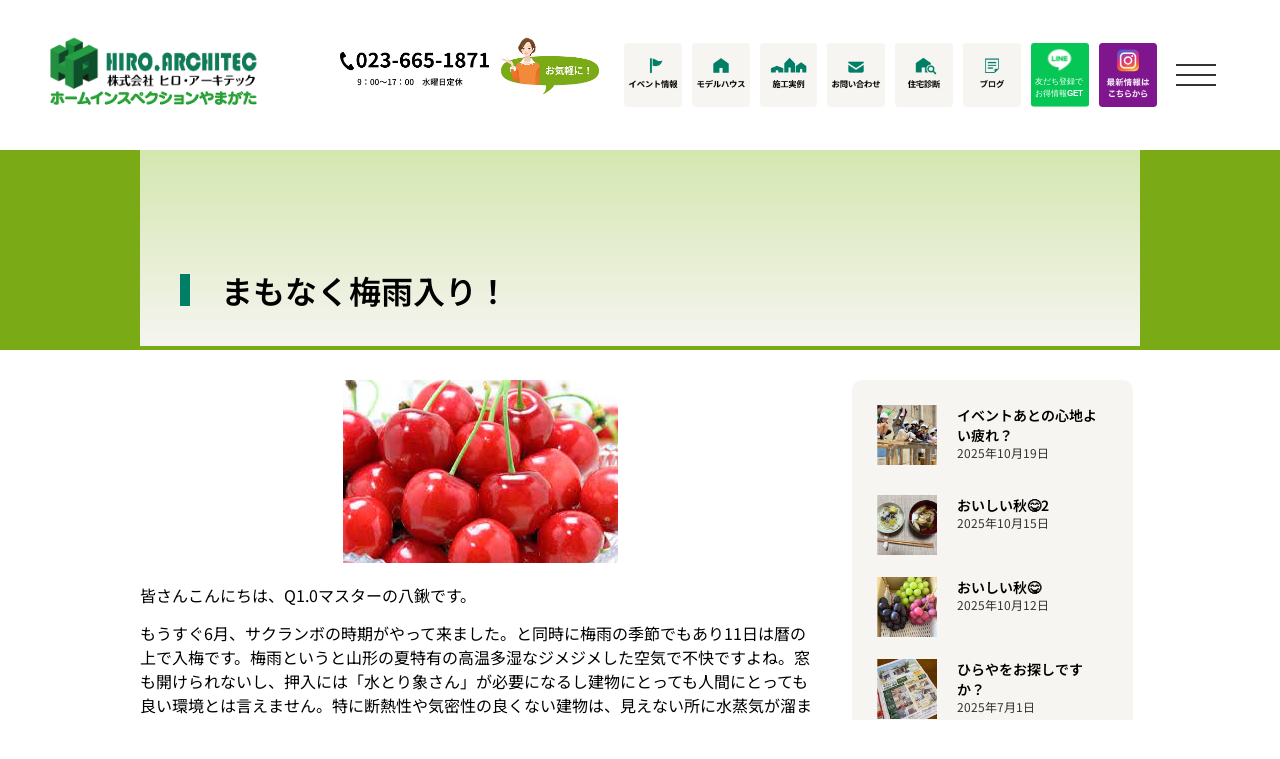

--- FILE ---
content_type: text/html; charset=UTF-8
request_url: https://hiro-architec.com/blog/hiroaki_blog/%E3%81%BE%E3%82%82%E3%81%AA%E3%81%8F%E6%A2%85%E9%9B%A8%E5%85%A5%E3%82%8A%EF%BC%81/
body_size: 21861
content:
<!doctype html>
<html dir="ltr" lang="ja" prefix="og: https://ogp.me/ns#">
<head>
	<meta charset="UTF-8">
		<meta name="viewport" content="width=device-width, initial-scale=1">
	<link rel="profile" href="https://gmpg.org/xfn/11">
	<title>まもなく梅雨入り！ - 株式会社ヒロ・アーキテック｜平屋｜山形・天童・東根の工務店</title>

		<!-- All in One SEO 4.8.7 - aioseo.com -->
	<meta name="description" content="皆さんこんにちは、Q1.0マスターの八鍬です。 もうすぐ6月、サクランボの時期がやって来ました。と同時に梅雨の" />
	<meta name="robots" content="max-image-preview:large" />
	<meta name="author" content="hirostaff"/>
	<link rel="canonical" href="https://hiro-architec.com/blog/hiroaki_blog/%e3%81%be%e3%82%82%e3%81%aa%e3%81%8f%e6%a2%85%e9%9b%a8%e5%85%a5%e3%82%8a%ef%bc%81/" />
	<meta name="generator" content="All in One SEO (AIOSEO) 4.8.7" />

		<!-- Global site tag (gtag.js) - Google Analytics -->
<script async src="https://www.googletagmanager.com/gtag/js?id=UA-216053832-1"></script>
<script>
 window.dataLayer = window.dataLayer || [];
 function gtag(){dataLayer.push(arguments);}
 gtag('js', new Date());

 gtag('config', 'UA-216053832-1');
</script>
		<meta property="og:locale" content="ja_JP" />
		<meta property="og:site_name" content="株式会社ヒロ・アーキテック｜平屋｜山形・天童・東根の工務店 - 株式会社ヒロ・アーキテック｜平屋｜山形・天童・東根の工務店" />
		<meta property="og:type" content="article" />
		<meta property="og:title" content="まもなく梅雨入り！ - 株式会社ヒロ・アーキテック｜平屋｜山形・天童・東根の工務店" />
		<meta property="og:description" content="皆さんこんにちは、Q1.0マスターの八鍬です。 もうすぐ6月、サクランボの時期がやって来ました。と同時に梅雨の" />
		<meta property="og:url" content="https://hiro-architec.com/blog/hiroaki_blog/%e3%81%be%e3%82%82%e3%81%aa%e3%81%8f%e6%a2%85%e9%9b%a8%e5%85%a5%e3%82%8a%ef%bc%81/" />
		<meta property="article:published_time" content="2022-05-27T00:36:37+00:00" />
		<meta property="article:modified_time" content="2022-05-27T00:40:30+00:00" />
		<meta name="twitter:card" content="summary" />
		<meta name="twitter:title" content="まもなく梅雨入り！ - 株式会社ヒロ・アーキテック｜平屋｜山形・天童・東根の工務店" />
		<meta name="twitter:description" content="皆さんこんにちは、Q1.0マスターの八鍬です。 もうすぐ6月、サクランボの時期がやって来ました。と同時に梅雨の" />
		<script type="application/ld+json" class="aioseo-schema">
			{"@context":"https:\/\/schema.org","@graph":[{"@type":"BlogPosting","@id":"https:\/\/hiro-architec.com\/blog\/hiroaki_blog\/%e3%81%be%e3%82%82%e3%81%aa%e3%81%8f%e6%a2%85%e9%9b%a8%e5%85%a5%e3%82%8a%ef%bc%81\/#blogposting","name":"\u307e\u3082\u306a\u304f\u6885\u96e8\u5165\u308a\uff01 - \u682a\u5f0f\u4f1a\u793e\u30d2\u30ed\u30fb\u30a2\u30fc\u30ad\u30c6\u30c3\u30af\uff5c\u5e73\u5c4b\uff5c\u5c71\u5f62\u30fb\u5929\u7ae5\u30fb\u6771\u6839\u306e\u5de5\u52d9\u5e97","headline":"\u307e\u3082\u306a\u304f\u6885\u96e8\u5165\u308a\uff01","author":{"@id":"https:\/\/hiro-architec.com\/author\/hirostaff\/#author"},"publisher":{"@id":"https:\/\/hiro-architec.com\/#organization"},"image":{"@type":"ImageObject","url":"https:\/\/hiro-architec.com\/wp-content\/uploads\/2022\/05\/f81fd2e4c52864042852c112ce927ae2.jpg","width":275,"height":183},"datePublished":"2022-05-27T09:36:37+09:00","dateModified":"2022-05-27T09:40:30+09:00","inLanguage":"ja","mainEntityOfPage":{"@id":"https:\/\/hiro-architec.com\/blog\/hiroaki_blog\/%e3%81%be%e3%82%82%e3%81%aa%e3%81%8f%e6%a2%85%e9%9b%a8%e5%85%a5%e3%82%8a%ef%bc%81\/#webpage"},"isPartOf":{"@id":"https:\/\/hiro-architec.com\/blog\/hiroaki_blog\/%e3%81%be%e3%82%82%e3%81%aa%e3%81%8f%e6%a2%85%e9%9b%a8%e5%85%a5%e3%82%8a%ef%bc%81\/#webpage"},"articleSection":"\u30d6\u30ed\u30b0, \u516b\u936c\u5b8f\u660e\uff08\u30d6\u30ed\u30b0\uff09"},{"@type":"BreadcrumbList","@id":"https:\/\/hiro-architec.com\/blog\/hiroaki_blog\/%e3%81%be%e3%82%82%e3%81%aa%e3%81%8f%e6%a2%85%e9%9b%a8%e5%85%a5%e3%82%8a%ef%bc%81\/#breadcrumblist","itemListElement":[{"@type":"ListItem","@id":"https:\/\/hiro-architec.com#listItem","position":1,"name":"\u30db\u30fc\u30e0","item":"https:\/\/hiro-architec.com","nextItem":{"@type":"ListItem","@id":"https:\/\/hiro-architec.com\/category\/blog\/#listItem","name":"\u30d6\u30ed\u30b0"}},{"@type":"ListItem","@id":"https:\/\/hiro-architec.com\/category\/blog\/#listItem","position":2,"name":"\u30d6\u30ed\u30b0","item":"https:\/\/hiro-architec.com\/category\/blog\/","nextItem":{"@type":"ListItem","@id":"https:\/\/hiro-architec.com\/category\/blog\/hiroaki_blog\/#listItem","name":"\u516b\u936c\u5b8f\u660e\uff08\u30d6\u30ed\u30b0\uff09"},"previousItem":{"@type":"ListItem","@id":"https:\/\/hiro-architec.com#listItem","name":"\u30db\u30fc\u30e0"}},{"@type":"ListItem","@id":"https:\/\/hiro-architec.com\/category\/blog\/hiroaki_blog\/#listItem","position":3,"name":"\u516b\u936c\u5b8f\u660e\uff08\u30d6\u30ed\u30b0\uff09","item":"https:\/\/hiro-architec.com\/category\/blog\/hiroaki_blog\/","nextItem":{"@type":"ListItem","@id":"https:\/\/hiro-architec.com\/blog\/hiroaki_blog\/%e3%81%be%e3%82%82%e3%81%aa%e3%81%8f%e6%a2%85%e9%9b%a8%e5%85%a5%e3%82%8a%ef%bc%81\/#listItem","name":"\u307e\u3082\u306a\u304f\u6885\u96e8\u5165\u308a\uff01"},"previousItem":{"@type":"ListItem","@id":"https:\/\/hiro-architec.com\/category\/blog\/#listItem","name":"\u30d6\u30ed\u30b0"}},{"@type":"ListItem","@id":"https:\/\/hiro-architec.com\/blog\/hiroaki_blog\/%e3%81%be%e3%82%82%e3%81%aa%e3%81%8f%e6%a2%85%e9%9b%a8%e5%85%a5%e3%82%8a%ef%bc%81\/#listItem","position":4,"name":"\u307e\u3082\u306a\u304f\u6885\u96e8\u5165\u308a\uff01","previousItem":{"@type":"ListItem","@id":"https:\/\/hiro-architec.com\/category\/blog\/hiroaki_blog\/#listItem","name":"\u516b\u936c\u5b8f\u660e\uff08\u30d6\u30ed\u30b0\uff09"}}]},{"@type":"Organization","@id":"https:\/\/hiro-architec.com\/#organization","name":"\u682a\u5f0f\u4f1a\u793e\u30d2\u30ed\u30fb\u30a2\u30fc\u30ad\u30c6\u30c3\u30af\uff0f\u5e73\u5c4b\uff5c\u592b\u5a662\u4eba\u3001\u3061\u3087\u3046\u3069\u3044\u3044\u8ddd\u96e2\u611f\u3067\u3061\u3087\u3046\u3069\u826f\u3044\u66ae\u3089\u3057","description":"\u682a\u5f0f\u4f1a\u793e\u30d2\u30ed\u30fb\u30a2\u30fc\u30ad\u30c6\u30c3\u30af\uff5c\u5e73\u5c4b\uff5c\u5c71\u5f62\u30fb\u5929\u7ae5\u30fb\u6771\u6839\u306e\u5de5\u52d9\u5e97","url":"https:\/\/hiro-architec.com\/","sameAs":["https:\/\/www.instagram.com\/hiro_architec\/"]},{"@type":"Person","@id":"https:\/\/hiro-architec.com\/author\/hirostaff\/#author","url":"https:\/\/hiro-architec.com\/author\/hirostaff\/","name":"hirostaff","image":{"@type":"ImageObject","@id":"https:\/\/hiro-architec.com\/blog\/hiroaki_blog\/%e3%81%be%e3%82%82%e3%81%aa%e3%81%8f%e6%a2%85%e9%9b%a8%e5%85%a5%e3%82%8a%ef%bc%81\/#authorImage","url":"https:\/\/secure.gravatar.com\/avatar\/b10a5f9ccb8804e95667ca2aeb754809e48a688462b018cd06b8d9ee4be0aa5f?s=96&d=mm&r=g","width":96,"height":96,"caption":"hirostaff"}},{"@type":"WebPage","@id":"https:\/\/hiro-architec.com\/blog\/hiroaki_blog\/%e3%81%be%e3%82%82%e3%81%aa%e3%81%8f%e6%a2%85%e9%9b%a8%e5%85%a5%e3%82%8a%ef%bc%81\/#webpage","url":"https:\/\/hiro-architec.com\/blog\/hiroaki_blog\/%e3%81%be%e3%82%82%e3%81%aa%e3%81%8f%e6%a2%85%e9%9b%a8%e5%85%a5%e3%82%8a%ef%bc%81\/","name":"\u307e\u3082\u306a\u304f\u6885\u96e8\u5165\u308a\uff01 - \u682a\u5f0f\u4f1a\u793e\u30d2\u30ed\u30fb\u30a2\u30fc\u30ad\u30c6\u30c3\u30af\uff5c\u5e73\u5c4b\uff5c\u5c71\u5f62\u30fb\u5929\u7ae5\u30fb\u6771\u6839\u306e\u5de5\u52d9\u5e97","description":"\u7686\u3055\u3093\u3053\u3093\u306b\u3061\u306f\u3001Q1.0\u30de\u30b9\u30bf\u30fc\u306e\u516b\u936c\u3067\u3059\u3002 \u3082\u3046\u3059\u30506\u6708\u3001\u30b5\u30af\u30e9\u30f3\u30dc\u306e\u6642\u671f\u304c\u3084\u3063\u3066\u6765\u307e\u3057\u305f\u3002\u3068\u540c\u6642\u306b\u6885\u96e8\u306e","inLanguage":"ja","isPartOf":{"@id":"https:\/\/hiro-architec.com\/#website"},"breadcrumb":{"@id":"https:\/\/hiro-architec.com\/blog\/hiroaki_blog\/%e3%81%be%e3%82%82%e3%81%aa%e3%81%8f%e6%a2%85%e9%9b%a8%e5%85%a5%e3%82%8a%ef%bc%81\/#breadcrumblist"},"author":{"@id":"https:\/\/hiro-architec.com\/author\/hirostaff\/#author"},"creator":{"@id":"https:\/\/hiro-architec.com\/author\/hirostaff\/#author"},"image":{"@type":"ImageObject","url":"https:\/\/hiro-architec.com\/wp-content\/uploads\/2022\/05\/f81fd2e4c52864042852c112ce927ae2.jpg","@id":"https:\/\/hiro-architec.com\/blog\/hiroaki_blog\/%e3%81%be%e3%82%82%e3%81%aa%e3%81%8f%e6%a2%85%e9%9b%a8%e5%85%a5%e3%82%8a%ef%bc%81\/#mainImage","width":275,"height":183},"primaryImageOfPage":{"@id":"https:\/\/hiro-architec.com\/blog\/hiroaki_blog\/%e3%81%be%e3%82%82%e3%81%aa%e3%81%8f%e6%a2%85%e9%9b%a8%e5%85%a5%e3%82%8a%ef%bc%81\/#mainImage"},"datePublished":"2022-05-27T09:36:37+09:00","dateModified":"2022-05-27T09:40:30+09:00"},{"@type":"WebSite","@id":"https:\/\/hiro-architec.com\/#website","url":"https:\/\/hiro-architec.com\/","name":"\u682a\u5f0f\u4f1a\u793e\u30d2\u30ed\u30fb\u30a2\u30fc\u30ad\u30c6\u30c3\u30af\uff5c\u5e73\u5c4b\uff5c\u5c71\u5f62\u30fb\u5929\u7ae5\u30fb\u6771\u6839\u306e\u5de5\u52d9\u5e97","description":"\u682a\u5f0f\u4f1a\u793e\u30d2\u30ed\u30fb\u30a2\u30fc\u30ad\u30c6\u30c3\u30af\uff5c\u5e73\u5c4b\uff5c\u5c71\u5f62\u30fb\u5929\u7ae5\u30fb\u6771\u6839\u306e\u5de5\u52d9\u5e97","inLanguage":"ja","publisher":{"@id":"https:\/\/hiro-architec.com\/#organization"}}]}
		</script>
		<!-- All in One SEO -->

<link rel='dns-prefetch' href='//www.googletagmanager.com' />
<link rel="alternate" type="application/rss+xml" title="株式会社ヒロ・アーキテック｜平屋｜山形・天童・東根の工務店 &raquo; フィード" href="https://hiro-architec.com/feed/" />
<link rel="alternate" type="application/rss+xml" title="株式会社ヒロ・アーキテック｜平屋｜山形・天童・東根の工務店 &raquo; コメントフィード" href="https://hiro-architec.com/comments/feed/" />
<link rel="alternate" type="application/rss+xml" title="株式会社ヒロ・アーキテック｜平屋｜山形・天童・東根の工務店 &raquo; まもなく梅雨入り！ のコメントのフィード" href="https://hiro-architec.com/blog/hiroaki_blog/%e3%81%be%e3%82%82%e3%81%aa%e3%81%8f%e6%a2%85%e9%9b%a8%e5%85%a5%e3%82%8a%ef%bc%81/feed/" />
<link rel="alternate" title="oEmbed (JSON)" type="application/json+oembed" href="https://hiro-architec.com/wp-json/oembed/1.0/embed?url=https%3A%2F%2Fhiro-architec.com%2Fblog%2Fhiroaki_blog%2F%25e3%2581%25be%25e3%2582%2582%25e3%2581%25aa%25e3%2581%258f%25e6%25a2%2585%25e9%259b%25a8%25e5%2585%25a5%25e3%2582%258a%25ef%25bc%2581%2F" />
<link rel="alternate" title="oEmbed (XML)" type="text/xml+oembed" href="https://hiro-architec.com/wp-json/oembed/1.0/embed?url=https%3A%2F%2Fhiro-architec.com%2Fblog%2Fhiroaki_blog%2F%25e3%2581%25be%25e3%2582%2582%25e3%2581%25aa%25e3%2581%258f%25e6%25a2%2585%25e9%259b%25a8%25e5%2585%25a5%25e3%2582%258a%25ef%25bc%2581%2F&#038;format=xml" />
<style id='wp-img-auto-sizes-contain-inline-css' type='text/css'>
img:is([sizes=auto i],[sizes^="auto," i]){contain-intrinsic-size:3000px 1500px}
/*# sourceURL=wp-img-auto-sizes-contain-inline-css */
</style>
<style id='wp-emoji-styles-inline-css' type='text/css'>

	img.wp-smiley, img.emoji {
		display: inline !important;
		border: none !important;
		box-shadow: none !important;
		height: 1em !important;
		width: 1em !important;
		margin: 0 0.07em !important;
		vertical-align: -0.1em !important;
		background: none !important;
		padding: 0 !important;
	}
/*# sourceURL=wp-emoji-styles-inline-css */
</style>
<link rel='stylesheet' id='wp-block-library-css' href='https://hiro-architec.com/wp-includes/css/dist/block-library/style.min.css?ver=6.9' type='text/css' media='all' />
<style id='global-styles-inline-css' type='text/css'>
:root{--wp--preset--aspect-ratio--square: 1;--wp--preset--aspect-ratio--4-3: 4/3;--wp--preset--aspect-ratio--3-4: 3/4;--wp--preset--aspect-ratio--3-2: 3/2;--wp--preset--aspect-ratio--2-3: 2/3;--wp--preset--aspect-ratio--16-9: 16/9;--wp--preset--aspect-ratio--9-16: 9/16;--wp--preset--color--black: #000000;--wp--preset--color--cyan-bluish-gray: #abb8c3;--wp--preset--color--white: #ffffff;--wp--preset--color--pale-pink: #f78da7;--wp--preset--color--vivid-red: #cf2e2e;--wp--preset--color--luminous-vivid-orange: #ff6900;--wp--preset--color--luminous-vivid-amber: #fcb900;--wp--preset--color--light-green-cyan: #7bdcb5;--wp--preset--color--vivid-green-cyan: #00d084;--wp--preset--color--pale-cyan-blue: #8ed1fc;--wp--preset--color--vivid-cyan-blue: #0693e3;--wp--preset--color--vivid-purple: #9b51e0;--wp--preset--gradient--vivid-cyan-blue-to-vivid-purple: linear-gradient(135deg,rgb(6,147,227) 0%,rgb(155,81,224) 100%);--wp--preset--gradient--light-green-cyan-to-vivid-green-cyan: linear-gradient(135deg,rgb(122,220,180) 0%,rgb(0,208,130) 100%);--wp--preset--gradient--luminous-vivid-amber-to-luminous-vivid-orange: linear-gradient(135deg,rgb(252,185,0) 0%,rgb(255,105,0) 100%);--wp--preset--gradient--luminous-vivid-orange-to-vivid-red: linear-gradient(135deg,rgb(255,105,0) 0%,rgb(207,46,46) 100%);--wp--preset--gradient--very-light-gray-to-cyan-bluish-gray: linear-gradient(135deg,rgb(238,238,238) 0%,rgb(169,184,195) 100%);--wp--preset--gradient--cool-to-warm-spectrum: linear-gradient(135deg,rgb(74,234,220) 0%,rgb(151,120,209) 20%,rgb(207,42,186) 40%,rgb(238,44,130) 60%,rgb(251,105,98) 80%,rgb(254,248,76) 100%);--wp--preset--gradient--blush-light-purple: linear-gradient(135deg,rgb(255,206,236) 0%,rgb(152,150,240) 100%);--wp--preset--gradient--blush-bordeaux: linear-gradient(135deg,rgb(254,205,165) 0%,rgb(254,45,45) 50%,rgb(107,0,62) 100%);--wp--preset--gradient--luminous-dusk: linear-gradient(135deg,rgb(255,203,112) 0%,rgb(199,81,192) 50%,rgb(65,88,208) 100%);--wp--preset--gradient--pale-ocean: linear-gradient(135deg,rgb(255,245,203) 0%,rgb(182,227,212) 50%,rgb(51,167,181) 100%);--wp--preset--gradient--electric-grass: linear-gradient(135deg,rgb(202,248,128) 0%,rgb(113,206,126) 100%);--wp--preset--gradient--midnight: linear-gradient(135deg,rgb(2,3,129) 0%,rgb(40,116,252) 100%);--wp--preset--font-size--small: 13px;--wp--preset--font-size--medium: 20px;--wp--preset--font-size--large: 36px;--wp--preset--font-size--x-large: 42px;--wp--preset--spacing--20: 0.44rem;--wp--preset--spacing--30: 0.67rem;--wp--preset--spacing--40: 1rem;--wp--preset--spacing--50: 1.5rem;--wp--preset--spacing--60: 2.25rem;--wp--preset--spacing--70: 3.38rem;--wp--preset--spacing--80: 5.06rem;--wp--preset--shadow--natural: 6px 6px 9px rgba(0, 0, 0, 0.2);--wp--preset--shadow--deep: 12px 12px 50px rgba(0, 0, 0, 0.4);--wp--preset--shadow--sharp: 6px 6px 0px rgba(0, 0, 0, 0.2);--wp--preset--shadow--outlined: 6px 6px 0px -3px rgb(255, 255, 255), 6px 6px rgb(0, 0, 0);--wp--preset--shadow--crisp: 6px 6px 0px rgb(0, 0, 0);}:where(.is-layout-flex){gap: 0.5em;}:where(.is-layout-grid){gap: 0.5em;}body .is-layout-flex{display: flex;}.is-layout-flex{flex-wrap: wrap;align-items: center;}.is-layout-flex > :is(*, div){margin: 0;}body .is-layout-grid{display: grid;}.is-layout-grid > :is(*, div){margin: 0;}:where(.wp-block-columns.is-layout-flex){gap: 2em;}:where(.wp-block-columns.is-layout-grid){gap: 2em;}:where(.wp-block-post-template.is-layout-flex){gap: 1.25em;}:where(.wp-block-post-template.is-layout-grid){gap: 1.25em;}.has-black-color{color: var(--wp--preset--color--black) !important;}.has-cyan-bluish-gray-color{color: var(--wp--preset--color--cyan-bluish-gray) !important;}.has-white-color{color: var(--wp--preset--color--white) !important;}.has-pale-pink-color{color: var(--wp--preset--color--pale-pink) !important;}.has-vivid-red-color{color: var(--wp--preset--color--vivid-red) !important;}.has-luminous-vivid-orange-color{color: var(--wp--preset--color--luminous-vivid-orange) !important;}.has-luminous-vivid-amber-color{color: var(--wp--preset--color--luminous-vivid-amber) !important;}.has-light-green-cyan-color{color: var(--wp--preset--color--light-green-cyan) !important;}.has-vivid-green-cyan-color{color: var(--wp--preset--color--vivid-green-cyan) !important;}.has-pale-cyan-blue-color{color: var(--wp--preset--color--pale-cyan-blue) !important;}.has-vivid-cyan-blue-color{color: var(--wp--preset--color--vivid-cyan-blue) !important;}.has-vivid-purple-color{color: var(--wp--preset--color--vivid-purple) !important;}.has-black-background-color{background-color: var(--wp--preset--color--black) !important;}.has-cyan-bluish-gray-background-color{background-color: var(--wp--preset--color--cyan-bluish-gray) !important;}.has-white-background-color{background-color: var(--wp--preset--color--white) !important;}.has-pale-pink-background-color{background-color: var(--wp--preset--color--pale-pink) !important;}.has-vivid-red-background-color{background-color: var(--wp--preset--color--vivid-red) !important;}.has-luminous-vivid-orange-background-color{background-color: var(--wp--preset--color--luminous-vivid-orange) !important;}.has-luminous-vivid-amber-background-color{background-color: var(--wp--preset--color--luminous-vivid-amber) !important;}.has-light-green-cyan-background-color{background-color: var(--wp--preset--color--light-green-cyan) !important;}.has-vivid-green-cyan-background-color{background-color: var(--wp--preset--color--vivid-green-cyan) !important;}.has-pale-cyan-blue-background-color{background-color: var(--wp--preset--color--pale-cyan-blue) !important;}.has-vivid-cyan-blue-background-color{background-color: var(--wp--preset--color--vivid-cyan-blue) !important;}.has-vivid-purple-background-color{background-color: var(--wp--preset--color--vivid-purple) !important;}.has-black-border-color{border-color: var(--wp--preset--color--black) !important;}.has-cyan-bluish-gray-border-color{border-color: var(--wp--preset--color--cyan-bluish-gray) !important;}.has-white-border-color{border-color: var(--wp--preset--color--white) !important;}.has-pale-pink-border-color{border-color: var(--wp--preset--color--pale-pink) !important;}.has-vivid-red-border-color{border-color: var(--wp--preset--color--vivid-red) !important;}.has-luminous-vivid-orange-border-color{border-color: var(--wp--preset--color--luminous-vivid-orange) !important;}.has-luminous-vivid-amber-border-color{border-color: var(--wp--preset--color--luminous-vivid-amber) !important;}.has-light-green-cyan-border-color{border-color: var(--wp--preset--color--light-green-cyan) !important;}.has-vivid-green-cyan-border-color{border-color: var(--wp--preset--color--vivid-green-cyan) !important;}.has-pale-cyan-blue-border-color{border-color: var(--wp--preset--color--pale-cyan-blue) !important;}.has-vivid-cyan-blue-border-color{border-color: var(--wp--preset--color--vivid-cyan-blue) !important;}.has-vivid-purple-border-color{border-color: var(--wp--preset--color--vivid-purple) !important;}.has-vivid-cyan-blue-to-vivid-purple-gradient-background{background: var(--wp--preset--gradient--vivid-cyan-blue-to-vivid-purple) !important;}.has-light-green-cyan-to-vivid-green-cyan-gradient-background{background: var(--wp--preset--gradient--light-green-cyan-to-vivid-green-cyan) !important;}.has-luminous-vivid-amber-to-luminous-vivid-orange-gradient-background{background: var(--wp--preset--gradient--luminous-vivid-amber-to-luminous-vivid-orange) !important;}.has-luminous-vivid-orange-to-vivid-red-gradient-background{background: var(--wp--preset--gradient--luminous-vivid-orange-to-vivid-red) !important;}.has-very-light-gray-to-cyan-bluish-gray-gradient-background{background: var(--wp--preset--gradient--very-light-gray-to-cyan-bluish-gray) !important;}.has-cool-to-warm-spectrum-gradient-background{background: var(--wp--preset--gradient--cool-to-warm-spectrum) !important;}.has-blush-light-purple-gradient-background{background: var(--wp--preset--gradient--blush-light-purple) !important;}.has-blush-bordeaux-gradient-background{background: var(--wp--preset--gradient--blush-bordeaux) !important;}.has-luminous-dusk-gradient-background{background: var(--wp--preset--gradient--luminous-dusk) !important;}.has-pale-ocean-gradient-background{background: var(--wp--preset--gradient--pale-ocean) !important;}.has-electric-grass-gradient-background{background: var(--wp--preset--gradient--electric-grass) !important;}.has-midnight-gradient-background{background: var(--wp--preset--gradient--midnight) !important;}.has-small-font-size{font-size: var(--wp--preset--font-size--small) !important;}.has-medium-font-size{font-size: var(--wp--preset--font-size--medium) !important;}.has-large-font-size{font-size: var(--wp--preset--font-size--large) !important;}.has-x-large-font-size{font-size: var(--wp--preset--font-size--x-large) !important;}
/*# sourceURL=global-styles-inline-css */
</style>

<style id='classic-theme-styles-inline-css' type='text/css'>
/*! This file is auto-generated */
.wp-block-button__link{color:#fff;background-color:#32373c;border-radius:9999px;box-shadow:none;text-decoration:none;padding:calc(.667em + 2px) calc(1.333em + 2px);font-size:1.125em}.wp-block-file__button{background:#32373c;color:#fff;text-decoration:none}
/*# sourceURL=/wp-includes/css/classic-themes.min.css */
</style>
<link rel='stylesheet' id='hello-elementor-css' href='https://hiro-architec.com/wp-content/themes/hello-elementor/style.min.css?ver=2.4.2' type='text/css' media='all' />
<link rel='stylesheet' id='hello-elementor-theme-style-css' href='https://hiro-architec.com/wp-content/themes/hello-elementor/theme.min.css?ver=2.4.2' type='text/css' media='all' />
<link rel='stylesheet' id='elementor-frontend-css' href='https://hiro-architec.com/wp-content/plugins/elementor/assets/css/frontend.min.css?ver=3.31.3' type='text/css' media='all' />
<link rel='stylesheet' id='elementor-post-96-css' href='https://hiro-architec.com/wp-content/uploads/elementor/css/post-96.css?ver=1769493286' type='text/css' media='all' />
<link rel='stylesheet' id='widget-image-css' href='https://hiro-architec.com/wp-content/plugins/elementor/assets/css/widget-image.min.css?ver=3.31.3' type='text/css' media='all' />
<link rel='stylesheet' id='e-animation-push-css' href='https://hiro-architec.com/wp-content/plugins/elementor/assets/lib/animations/styles/e-animation-push.min.css?ver=3.31.3' type='text/css' media='all' />
<link rel='stylesheet' id='e-sticky-css' href='https://hiro-architec.com/wp-content/plugins/elementor-pro/assets/css/modules/sticky.min.css?ver=3.31.2' type='text/css' media='all' />
<link rel='stylesheet' id='e-animation-grow-css' href='https://hiro-architec.com/wp-content/plugins/elementor/assets/lib/animations/styles/e-animation-grow.min.css?ver=3.31.3' type='text/css' media='all' />
<link rel='stylesheet' id='e-animation-fadeIn-css' href='https://hiro-architec.com/wp-content/plugins/elementor/assets/lib/animations/styles/fadeIn.min.css?ver=3.31.3' type='text/css' media='all' />
<link rel='stylesheet' id='widget-divider-css' href='https://hiro-architec.com/wp-content/plugins/elementor/assets/css/widget-divider.min.css?ver=3.31.3' type='text/css' media='all' />
<link rel='stylesheet' id='widget-heading-css' href='https://hiro-architec.com/wp-content/plugins/elementor/assets/css/widget-heading.min.css?ver=3.31.3' type='text/css' media='all' />
<link rel='stylesheet' id='widget-icon-list-css' href='https://hiro-architec.com/wp-content/plugins/elementor/assets/css/widget-icon-list.min.css?ver=3.31.3' type='text/css' media='all' />
<link rel='stylesheet' id='widget-posts-css' href='https://hiro-architec.com/wp-content/plugins/elementor-pro/assets/css/widget-posts.min.css?ver=3.31.2' type='text/css' media='all' />
<link rel='stylesheet' id='e-popup-css' href='https://hiro-architec.com/wp-content/plugins/elementor-pro/assets/css/conditionals/popup.min.css?ver=3.31.2' type='text/css' media='all' />
<link rel='stylesheet' id='elementor-icons-css' href='https://hiro-architec.com/wp-content/plugins/elementor/assets/lib/eicons/css/elementor-icons.min.css?ver=5.43.0' type='text/css' media='all' />
<link rel='stylesheet' id='elementor-post-463-css' href='https://hiro-architec.com/wp-content/uploads/elementor/css/post-463.css?ver=1769493287' type='text/css' media='all' />
<link rel='stylesheet' id='elementor-post-466-css' href='https://hiro-architec.com/wp-content/uploads/elementor/css/post-466.css?ver=1769493287' type='text/css' media='all' />
<link rel='stylesheet' id='elementor-post-2378-css' href='https://hiro-architec.com/wp-content/uploads/elementor/css/post-2378.css?ver=1769495693' type='text/css' media='all' />
<link rel='stylesheet' id='elementor-post-1377-css' href='https://hiro-architec.com/wp-content/uploads/elementor/css/post-1377.css?ver=1769493287' type='text/css' media='all' />
<link rel='stylesheet' id='ecs-styles-css' href='https://hiro-architec.com/wp-content/plugins/ele-custom-skin/assets/css/ecs-style.css?ver=3.1.9' type='text/css' media='all' />
<link rel='stylesheet' id='elementor-gf-local-notosansjp-css' href='https://hiro-architec.com/wp-content/uploads/elementor/google-fonts/css/notosansjp.css?ver=1757047398' type='text/css' media='all' />
<link rel='stylesheet' id='elementor-icons-shared-0-css' href='https://hiro-architec.com/wp-content/plugins/elementor/assets/lib/font-awesome/css/fontawesome.min.css?ver=5.15.3' type='text/css' media='all' />
<link rel='stylesheet' id='elementor-icons-fa-solid-css' href='https://hiro-architec.com/wp-content/plugins/elementor/assets/lib/font-awesome/css/solid.min.css?ver=5.15.3' type='text/css' media='all' />
<script type="text/javascript" src="https://hiro-architec.com/wp-includes/js/jquery/jquery.min.js?ver=3.7.1" id="jquery-core-js"></script>
<script type="text/javascript" src="https://hiro-architec.com/wp-includes/js/jquery/jquery-migrate.min.js?ver=3.4.1" id="jquery-migrate-js"></script>
<script type="text/javascript" id="ecs_ajax_load-js-extra">
/* <![CDATA[ */
var ecs_ajax_params = {"ajaxurl":"https://hiro-architec.com/wp-admin/admin-ajax.php","posts":"{\"page\":0,\"name\":\"%e3%81%be%e3%82%82%e3%81%aa%e3%81%8f%e6%a2%85%e9%9b%a8%e5%85%a5%e3%82%8a%ef%bc%81\",\"category_name\":\"blog\\/hiroaki_blog\",\"error\":\"\",\"m\":\"\",\"p\":0,\"post_parent\":\"\",\"subpost\":\"\",\"subpost_id\":\"\",\"attachment\":\"\",\"attachment_id\":0,\"pagename\":\"\",\"page_id\":0,\"second\":\"\",\"minute\":\"\",\"hour\":\"\",\"day\":0,\"monthnum\":0,\"year\":0,\"w\":0,\"tag\":\"\",\"cat\":\"\",\"tag_id\":\"\",\"author\":\"\",\"author_name\":\"\",\"feed\":\"\",\"tb\":\"\",\"paged\":0,\"meta_key\":\"\",\"meta_value\":\"\",\"preview\":\"\",\"s\":\"\",\"sentence\":\"\",\"title\":\"\",\"fields\":\"all\",\"menu_order\":\"\",\"embed\":\"\",\"category__in\":[],\"category__not_in\":[],\"category__and\":[],\"post__in\":[],\"post__not_in\":[],\"post_name__in\":[],\"tag__in\":[],\"tag__not_in\":[],\"tag__and\":[],\"tag_slug__in\":[],\"tag_slug__and\":[],\"post_parent__in\":[],\"post_parent__not_in\":[],\"author__in\":[],\"author__not_in\":[],\"search_columns\":[],\"orderby\":\"menu_order\",\"order\":\"ASC\",\"post_type\":[\"post\",\"page\",\"e-landing-page\"],\"ignore_sticky_posts\":false,\"suppress_filters\":false,\"cache_results\":true,\"update_post_term_cache\":true,\"update_menu_item_cache\":false,\"lazy_load_term_meta\":true,\"update_post_meta_cache\":true,\"posts_per_page\":15,\"nopaging\":false,\"comments_per_page\":\"50\",\"no_found_rows\":false}"};
//# sourceURL=ecs_ajax_load-js-extra
/* ]]> */
</script>
<script type="text/javascript" src="https://hiro-architec.com/wp-content/plugins/ele-custom-skin/assets/js/ecs_ajax_pagination.js?ver=3.1.9" id="ecs_ajax_load-js"></script>
<script type="text/javascript" src="https://hiro-architec.com/wp-content/plugins/ele-custom-skin/assets/js/ecs.js?ver=3.1.9" id="ecs-script-js"></script>
<link rel="https://api.w.org/" href="https://hiro-architec.com/wp-json/" /><link rel="alternate" title="JSON" type="application/json" href="https://hiro-architec.com/wp-json/wp/v2/posts/3044" /><link rel="EditURI" type="application/rsd+xml" title="RSD" href="https://hiro-architec.com/xmlrpc.php?rsd" />
<meta name="generator" content="WordPress 6.9" />
<link rel='shortlink' href='https://hiro-architec.com/?p=3044' />
<meta name="generator" content="Site Kit by Google 1.171.0" /><link rel="apple-touch-icon" sizes="180x180" href="/wp-content/uploads/fbrfg/apple-touch-icon.png">
<link rel="icon" type="image/png" sizes="32x32" href="/wp-content/uploads/fbrfg/favicon-32x32.png">
<link rel="icon" type="image/png" sizes="16x16" href="/wp-content/uploads/fbrfg/favicon-16x16.png">
<link rel="manifest" href="/wp-content/uploads/fbrfg/site.webmanifest">
<link rel="shortcut icon" href="/wp-content/uploads/fbrfg/favicon.ico">
<meta name="msapplication-TileColor" content="#da532c">
<meta name="msapplication-config" content="/wp-content/uploads/fbrfg/browserconfig.xml">
<meta name="theme-color" content="#ffffff"><meta name="generator" content="Elementor 3.31.3; features: additional_custom_breakpoints, e_element_cache; settings: css_print_method-external, google_font-enabled, font_display-auto">
<script src="https://ajax.googleapis.com/ajax/libs/jquery/3.5.1/jquery.min.js"></script>
<script>
jQuery.noConflict();
(function($){

$(function () {
var $body = $('body');
//開閉用ボタンをクリックでクラスの切替え
$('#js__btn').on('click', function () {
$body.toggleClass('open');
});
//メニュー名以外の部分をクリックで閉じる
$('#js__nav').on('click', function () {
$body.removeClass('open');
});
});

}(jQuery));
</script>
			<style>
				.e-con.e-parent:nth-of-type(n+4):not(.e-lazyloaded):not(.e-no-lazyload),
				.e-con.e-parent:nth-of-type(n+4):not(.e-lazyloaded):not(.e-no-lazyload) * {
					background-image: none !important;
				}
				@media screen and (max-height: 1024px) {
					.e-con.e-parent:nth-of-type(n+3):not(.e-lazyloaded):not(.e-no-lazyload),
					.e-con.e-parent:nth-of-type(n+3):not(.e-lazyloaded):not(.e-no-lazyload) * {
						background-image: none !important;
					}
				}
				@media screen and (max-height: 640px) {
					.e-con.e-parent:nth-of-type(n+2):not(.e-lazyloaded):not(.e-no-lazyload),
					.e-con.e-parent:nth-of-type(n+2):not(.e-lazyloaded):not(.e-no-lazyload) * {
						background-image: none !important;
					}
				}
			</style>
			<link rel='stylesheet' id='tinyjpfont-styles-css' href='https://hiro-architec.com/wp-content/plugins/japanese-font-for-tinymce/addfont.css?ver=6.9' type='text/css' media='all' />
</head>
<body data-rsssl=1 class="wp-singular post-template-default single single-post postid-3044 single-format-standard wp-theme-hello-elementor elementor-default elementor-template-full-width elementor-kit-96 elementor-page-2378">

		<header data-elementor-type="header" data-elementor-id="463" class="elementor elementor-463 elementor-location-header" data-elementor-post-type="elementor_library">
					<header class="elementor-section elementor-top-section elementor-element elementor-element-b535241 elementor-section-full_width elementor-section-height-min-height sticky-header elementor-section-height-default elementor-section-items-middle" data-id="b535241" data-element_type="section" data-settings="{&quot;background_background&quot;:&quot;classic&quot;,&quot;sticky&quot;:&quot;top&quot;,&quot;sticky_effects_offset&quot;:130,&quot;sticky_on&quot;:[&quot;desktop&quot;,&quot;tablet&quot;,&quot;mobile&quot;],&quot;sticky_offset&quot;:0,&quot;sticky_anchor_link_offset&quot;:0}">
						<div class="elementor-container elementor-column-gap-no">
					<div class="elementor-column elementor-col-25 elementor-top-column elementor-element elementor-element-05cc9dc" data-id="05cc9dc" data-element_type="column">
			<div class="elementor-widget-wrap elementor-element-populated">
						<div class="elementor-element elementor-element-276c2b2 logo elementor-widget elementor-widget-image" data-id="276c2b2" data-element_type="widget" data-widget_type="image.default">
				<div class="elementor-widget-container">
																<a href="/">
							<img width="685" height="186" src="https://hiro-architec.com/wp-content/uploads/2021/11/logo3_2508019.png" class="attachment-full size-full wp-image-5129" alt="" srcset="https://hiro-architec.com/wp-content/uploads/2021/11/logo3_2508019.png 685w, https://hiro-architec.com/wp-content/uploads/2021/11/logo3_2508019-300x81.png 300w" sizes="(max-width: 685px) 100vw, 685px" />								</a>
															</div>
				</div>
					</div>
		</div>
				<div class="elementor-column elementor-col-25 elementor-top-column elementor-element elementor-element-088f065" data-id="088f065" data-element_type="column">
			<div class="elementor-widget-wrap elementor-element-populated">
						<div class="elementor-element elementor-element-a4e5931 logo elementor-hidden-tablet elementor-hidden-mobile elementor-widget elementor-widget-image" data-id="a4e5931" data-element_type="widget" data-widget_type="image.default">
				<div class="elementor-widget-container">
																<a href="tel:0236651871">
							<img loading="lazy" width="800" height="179" src="https://hiro-architec.com/wp-content/uploads/2021/11/tel-1024x229-2.png" class="attachment-large size-large wp-image-4970" alt="" srcset="https://hiro-architec.com/wp-content/uploads/2021/11/tel-1024x229-2.png 1024w, https://hiro-architec.com/wp-content/uploads/2021/11/tel-1024x229-2-300x67.png 300w, https://hiro-architec.com/wp-content/uploads/2021/11/tel-1024x229-2-768x172.png 768w" sizes="(max-width: 800px) 100vw, 800px" />								</a>
															</div>
				</div>
				<div class="elementor-element elementor-element-0f247d9 logo elementor-hidden-desktop elementor-widget__width-initial elementor-widget elementor-widget-image" data-id="0f247d9" data-element_type="widget" data-widget_type="image.default">
				<div class="elementor-widget-container">
																<a href="tel:0236651871">
							<img loading="lazy" width="245" height="99" src="https://hiro-architec.com/wp-content/uploads/2021/11/tel_m.svg" class="attachment-large size-large wp-image-592" alt="" />								</a>
															</div>
				</div>
					</div>
		</div>
				<div class="elementor-column elementor-col-25 elementor-top-column elementor-element elementor-element-cb0f6ec elementor-hidden-mobile" data-id="cb0f6ec" data-element_type="column">
			<div class="elementor-widget-wrap elementor-element-populated">
						<section class="elementor-section elementor-inner-section elementor-element elementor-element-67aee41 elementor-section-boxed elementor-section-height-default elementor-section-height-default" data-id="67aee41" data-element_type="section">
						<div class="elementor-container elementor-column-gap-default">
					<div class="elementor-column elementor-col-12 elementor-inner-column elementor-element elementor-element-8140265" data-id="8140265" data-element_type="column">
			<div class="elementor-widget-wrap elementor-element-populated">
						<div class="elementor-element elementor-element-e4a0260 logo elementor-widget elementor-widget-image" data-id="e4a0260" data-element_type="widget" data-widget_type="image.default">
				<div class="elementor-widget-container">
																<a href="/event">
							<img loading="lazy" width="180" height="200" src="https://hiro-architec.com/wp-content/uploads/2021/11/event.png" class="elementor-animation-push attachment-large size-large wp-image-2929" alt="" />								</a>
															</div>
				</div>
					</div>
		</div>
				<div class="elementor-column elementor-col-12 elementor-inner-column elementor-element elementor-element-07e99b2" data-id="07e99b2" data-element_type="column">
			<div class="elementor-widget-wrap elementor-element-populated">
						<div class="elementor-element elementor-element-7abe463 logo elementor-widget elementor-widget-image" data-id="7abe463" data-element_type="widget" data-widget_type="image.default">
				<div class="elementor-widget-container">
																<a href="/modelhouse">
							<img loading="lazy" width="180" height="200" src="https://hiro-architec.com/wp-content/uploads/2021/11/model.png" class="elementor-animation-push attachment-large size-large wp-image-2930" alt="" />								</a>
															</div>
				</div>
					</div>
		</div>
				<div class="elementor-column elementor-col-12 elementor-inner-column elementor-element elementor-element-97ccddb" data-id="97ccddb" data-element_type="column">
			<div class="elementor-widget-wrap elementor-element-populated">
						<div class="elementor-element elementor-element-b880201 logo elementor-widget elementor-widget-image" data-id="b880201" data-element_type="widget" data-widget_type="image.default">
				<div class="elementor-widget-container">
																<a href="/case/">
							<img loading="lazy" width="180" height="200" src="https://hiro-architec.com/wp-content/uploads/2021/11/sekorei.png" class="elementor-animation-push attachment-large size-large wp-image-5133" alt="" />								</a>
															</div>
				</div>
					</div>
		</div>
				<div class="elementor-column elementor-col-12 elementor-inner-column elementor-element elementor-element-f7d705b" data-id="f7d705b" data-element_type="column">
			<div class="elementor-widget-wrap elementor-element-populated">
						<div class="elementor-element elementor-element-63690a5 logo elementor-widget elementor-widget-image" data-id="63690a5" data-element_type="widget" data-widget_type="image.default">
				<div class="elementor-widget-container">
																<a href="/contact">
							<img loading="lazy" width="180" height="200" src="https://hiro-architec.com/wp-content/uploads/2021/11/contact.png" class="elementor-animation-push attachment-large size-large wp-image-2928" alt="" />								</a>
															</div>
				</div>
					</div>
		</div>
				<div class="elementor-column elementor-col-12 elementor-inner-column elementor-element elementor-element-d30a1b8" data-id="d30a1b8" data-element_type="column">
			<div class="elementor-widget-wrap elementor-element-populated">
						<div class="elementor-element elementor-element-74ca653 logo elementor-widget elementor-widget-image" data-id="74ca653" data-element_type="widget" data-widget_type="image.default">
				<div class="elementor-widget-container">
																<a href="https://home-inspection-yamagata.com/" target="_blank">
							<img loading="lazy" width="180" height="200" src="https://hiro-architec.com/wp-content/uploads/2021/11/shindan.png" class="elementor-animation-push attachment-large size-large wp-image-2931" alt="" />								</a>
															</div>
				</div>
					</div>
		</div>
				<div class="elementor-column elementor-col-12 elementor-inner-column elementor-element elementor-element-cdb8a8b" data-id="cdb8a8b" data-element_type="column">
			<div class="elementor-widget-wrap elementor-element-populated">
						<div class="elementor-element elementor-element-7f39a9a logo elementor-widget elementor-widget-image" data-id="7f39a9a" data-element_type="widget" data-widget_type="image.default">
				<div class="elementor-widget-container">
																<a href="/blog">
							<img loading="lazy" width="180" height="200" src="https://hiro-architec.com/wp-content/uploads/2021/11/blog.png" class="elementor-animation-push attachment-large size-large wp-image-2927" alt="" />								</a>
															</div>
				</div>
					</div>
		</div>
				<div class="elementor-column elementor-col-12 elementor-inner-column elementor-element elementor-element-5f438fd" data-id="5f438fd" data-element_type="column">
			<div class="elementor-widget-wrap elementor-element-populated">
						<div class="elementor-element elementor-element-64d1188 logo elementor-widget elementor-widget-image" data-id="64d1188" data-element_type="widget" data-widget_type="image.default">
				<div class="elementor-widget-container">
																<a href="https://lin.ee/b8vlukA" target="_blank" rel="nofollow">
							<img loading="lazy" width="90" height="100" src="https://hiro-architec.com/wp-content/uploads/2021/11/menu_line.svg" class="elementor-animation-push attachment-large size-large wp-image-152" alt="" />								</a>
															</div>
				</div>
					</div>
		</div>
				<div class="elementor-column elementor-col-12 elementor-inner-column elementor-element elementor-element-23e8203" data-id="23e8203" data-element_type="column">
			<div class="elementor-widget-wrap elementor-element-populated">
						<div class="elementor-element elementor-element-ed5acf7 logo elementor-widget elementor-widget-image" data-id="ed5acf7" data-element_type="widget" data-widget_type="image.default">
				<div class="elementor-widget-container">
																<a href="https://www.instagram.com/hiro_architec/" target="_blank" rel="nofollow">
							<img loading="lazy" width="180" height="200" src="https://hiro-architec.com/wp-content/uploads/2021/11/Instagram.png" class="elementor-animation-push attachment-large size-large wp-image-5555" alt="" />								</a>
															</div>
				</div>
					</div>
		</div>
					</div>
		</section>
					</div>
		</div>
				<div class="elementor-column elementor-col-25 elementor-top-column elementor-element elementor-element-0171307" data-id="0171307" data-element_type="column">
			<div class="elementor-widget-wrap elementor-element-populated">
						<div class="elementor-element elementor-element-fac4a33 elementor-widget__width-auto elementor-widget elementor-widget-html" data-id="fac4a33" data-element_type="widget" data-widget_type="html.default">
				<div class="elementor-widget-container">
					<div class="sp-navigation">
<div class="sp-nav-header">
<div class="menu-btn" id="js__btn">
<span data-txt-menu="MENU" data-txt-close="CLOSE">
<span class="menu-btn-line"></span>
</span>
</div>
</div>
</div>				</div>
				</div>
					</div>
		</div>
					</div>
		</header>
				<section class="elementor-section elementor-top-section elementor-element elementor-element-c464527 elementor-section-height-full animated-slow elementor-section-full_width menu elementor-section-height-default elementor-section-items-middle elementor-invisible" data-id="c464527" data-element_type="section" data-settings="{&quot;background_background&quot;:&quot;classic&quot;,&quot;animation&quot;:&quot;fadeIn&quot;}">
							<div class="elementor-background-overlay"></div>
							<div class="elementor-container elementor-column-gap-default">
					<div class="elementor-column elementor-col-100 elementor-top-column elementor-element elementor-element-6c305f1" data-id="6c305f1" data-element_type="column">
			<div class="elementor-widget-wrap elementor-element-populated">
						<section class="elementor-section elementor-inner-section elementor-element elementor-element-a7807b4 elementor-hidden-desktop elementor-hidden-tablet elementor-section-boxed elementor-section-height-default elementor-section-height-default" data-id="a7807b4" data-element_type="section">
						<div class="elementor-container elementor-column-gap-no">
					<div class="elementor-column elementor-col-14 elementor-inner-column elementor-element elementor-element-90ad84f" data-id="90ad84f" data-element_type="column">
			<div class="elementor-widget-wrap elementor-element-populated">
						<div class="elementor-element elementor-element-9baacd5 elementor-widget elementor-widget-image" data-id="9baacd5" data-element_type="widget" data-widget_type="image.default">
				<div class="elementor-widget-container">
																<a href="/news">
							<img loading="lazy" width="504" height="433" src="https://hiro-architec.com/wp-content/uploads/2021/11/m_m_01.png" class="attachment-large size-large wp-image-686" alt="" srcset="https://hiro-architec.com/wp-content/uploads/2021/11/m_m_01.png 504w, https://hiro-architec.com/wp-content/uploads/2021/11/m_m_01-300x258.png 300w" sizes="(max-width: 504px) 100vw, 504px" />								</a>
															</div>
				</div>
					</div>
		</div>
				<div class="elementor-column elementor-col-14 elementor-inner-column elementor-element elementor-element-d2cd19b" data-id="d2cd19b" data-element_type="column">
			<div class="elementor-widget-wrap elementor-element-populated">
						<div class="elementor-element elementor-element-291b74c elementor-widget elementor-widget-image" data-id="291b74c" data-element_type="widget" data-widget_type="image.default">
				<div class="elementor-widget-container">
																<a href="/company">
							<img loading="lazy" width="504" height="433" src="https://hiro-architec.com/wp-content/uploads/2021/11/m_m_02.png" class="attachment-large size-large wp-image-687" alt="" srcset="https://hiro-architec.com/wp-content/uploads/2021/11/m_m_02.png 504w, https://hiro-architec.com/wp-content/uploads/2021/11/m_m_02-300x258.png 300w" sizes="(max-width: 504px) 100vw, 504px" />								</a>
															</div>
				</div>
					</div>
		</div>
				<div class="elementor-column elementor-col-14 elementor-inner-column elementor-element elementor-element-30e04b9" data-id="30e04b9" data-element_type="column">
			<div class="elementor-widget-wrap elementor-element-populated">
						<div class="elementor-element elementor-element-413b8cb elementor-widget elementor-widget-image" data-id="413b8cb" data-element_type="widget" data-widget_type="image.default">
				<div class="elementor-widget-container">
																<a href="/iedukuri/">
							<img loading="lazy" width="504" height="433" src="https://hiro-architec.com/wp-content/uploads/2021/11/m_m_03.png" class="attachment-large size-large wp-image-688" alt="" srcset="https://hiro-architec.com/wp-content/uploads/2021/11/m_m_03.png 504w, https://hiro-architec.com/wp-content/uploads/2021/11/m_m_03-300x258.png 300w" sizes="(max-width: 504px) 100vw, 504px" />								</a>
															</div>
				</div>
					</div>
		</div>
				<div class="elementor-column elementor-col-14 elementor-inner-column elementor-element elementor-element-a8fee42" data-id="a8fee42" data-element_type="column">
			<div class="elementor-widget-wrap elementor-element-populated">
						<div class="elementor-element elementor-element-deda8ef elementor-widget elementor-widget-image" data-id="deda8ef" data-element_type="widget" data-widget_type="image.default">
				<div class="elementor-widget-container">
																<a href="/modelhouse">
							<img loading="lazy" width="504" height="433" src="https://hiro-architec.com/wp-content/uploads/2021/11/m_m_04.png" class="attachment-large size-large wp-image-689" alt="" srcset="https://hiro-architec.com/wp-content/uploads/2021/11/m_m_04.png 504w, https://hiro-architec.com/wp-content/uploads/2021/11/m_m_04-300x258.png 300w" sizes="(max-width: 504px) 100vw, 504px" />								</a>
															</div>
				</div>
					</div>
		</div>
				<div class="elementor-column elementor-col-14 elementor-inner-column elementor-element elementor-element-05c4ee5" data-id="05c4ee5" data-element_type="column">
			<div class="elementor-widget-wrap elementor-element-populated">
						<div class="elementor-element elementor-element-b3ea791 elementor-widget elementor-widget-image" data-id="b3ea791" data-element_type="widget" data-widget_type="image.default">
				<div class="elementor-widget-container">
																<a href="/manabi">
							<img loading="lazy" width="504" height="433" src="https://hiro-architec.com/wp-content/uploads/2021/11/m_m_05.png" class="attachment-large size-large wp-image-690" alt="" srcset="https://hiro-architec.com/wp-content/uploads/2021/11/m_m_05.png 504w, https://hiro-architec.com/wp-content/uploads/2021/11/m_m_05-300x258.png 300w" sizes="(max-width: 504px) 100vw, 504px" />								</a>
															</div>
				</div>
					</div>
		</div>
				<div class="elementor-column elementor-col-14 elementor-inner-column elementor-element elementor-element-0b7bd8d" data-id="0b7bd8d" data-element_type="column">
			<div class="elementor-widget-wrap elementor-element-populated">
						<div class="elementor-element elementor-element-8717586 elementor-widget elementor-widget-image" data-id="8717586" data-element_type="widget" data-widget_type="image.default">
				<div class="elementor-widget-container">
																<a href="/sitemap">
							<img loading="lazy" width="504" height="433" src="https://hiro-architec.com/wp-content/uploads/2021/11/m_m_06.png" class="attachment-large size-large wp-image-691" alt="" srcset="https://hiro-architec.com/wp-content/uploads/2021/11/m_m_06.png 504w, https://hiro-architec.com/wp-content/uploads/2021/11/m_m_06-300x258.png 300w" sizes="(max-width: 504px) 100vw, 504px" />								</a>
															</div>
				</div>
					</div>
		</div>
				<div class="elementor-column elementor-col-14 elementor-inner-column elementor-element elementor-element-8943540" data-id="8943540" data-element_type="column">
			<div class="elementor-widget-wrap elementor-element-populated">
						<div class="elementor-element elementor-element-b387612 elementor-widget elementor-widget-image" data-id="b387612" data-element_type="widget" data-widget_type="image.default">
				<div class="elementor-widget-container">
																<a href="https://home-inspection-yamagata.com/" target="_blank">
							<img loading="lazy" width="800" height="168" src="https://hiro-architec.com/wp-content/uploads/2021/11/menu_m-1024x215.png" class="attachment-large size-large wp-image-2923" alt="" srcset="https://hiro-architec.com/wp-content/uploads/2021/11/menu_m-1024x215.png 1024w, https://hiro-architec.com/wp-content/uploads/2021/11/menu_m-300x63.png 300w, https://hiro-architec.com/wp-content/uploads/2021/11/menu_m-768x161.png 768w, https://hiro-architec.com/wp-content/uploads/2021/11/menu_m.png 1372w" sizes="(max-width: 800px) 100vw, 800px" />								</a>
															</div>
				</div>
					</div>
		</div>
					</div>
		</section>
				<section class="elementor-section elementor-inner-section elementor-element elementor-element-26ba971 elementor-hidden-mobile elementor-section-boxed elementor-section-height-default elementor-section-height-default" data-id="26ba971" data-element_type="section">
						<div class="elementor-container elementor-column-gap-no">
					<div class="elementor-column elementor-col-33 elementor-inner-column elementor-element elementor-element-bfad95e" data-id="bfad95e" data-element_type="column">
			<div class="elementor-widget-wrap elementor-element-populated">
						<div class="elementor-element elementor-element-e17d5ef elementor-widget elementor-widget-image" data-id="e17d5ef" data-element_type="widget" data-widget_type="image.default">
				<div class="elementor-widget-container">
																<a href="/news">
							<img loading="lazy" width="672" height="442" src="https://hiro-architec.com/wp-content/uploads/2021/11/menu_s_01.png" class="elementor-animation-grow attachment-large size-large wp-image-231" alt="" srcset="https://hiro-architec.com/wp-content/uploads/2021/11/menu_s_01.png 672w, https://hiro-architec.com/wp-content/uploads/2021/11/menu_s_01-300x197.png 300w" sizes="(max-width: 672px) 100vw, 672px" />								</a>
															</div>
				</div>
					</div>
		</div>
				<div class="elementor-column elementor-col-33 elementor-inner-column elementor-element elementor-element-c517753" data-id="c517753" data-element_type="column">
			<div class="elementor-widget-wrap elementor-element-populated">
						<div class="elementor-element elementor-element-19cde67 elementor-widget elementor-widget-image" data-id="19cde67" data-element_type="widget" data-widget_type="image.default">
				<div class="elementor-widget-container">
																<a href="/company">
							<img loading="lazy" width="672" height="442" src="https://hiro-architec.com/wp-content/uploads/2021/11/menu_s_02.png" class="elementor-animation-grow attachment-large size-large wp-image-232" alt="" srcset="https://hiro-architec.com/wp-content/uploads/2021/11/menu_s_02.png 672w, https://hiro-architec.com/wp-content/uploads/2021/11/menu_s_02-300x197.png 300w" sizes="(max-width: 672px) 100vw, 672px" />								</a>
															</div>
				</div>
					</div>
		</div>
				<div class="elementor-column elementor-col-33 elementor-inner-column elementor-element elementor-element-b39cc6d" data-id="b39cc6d" data-element_type="column">
			<div class="elementor-widget-wrap elementor-element-populated">
						<div class="elementor-element elementor-element-0435e15 elementor-widget elementor-widget-image" data-id="0435e15" data-element_type="widget" data-widget_type="image.default">
				<div class="elementor-widget-container">
																<a href="/iedukuri/">
							<img loading="lazy" width="672" height="442" src="https://hiro-architec.com/wp-content/uploads/2021/11/menu_s_03.png" class="elementor-animation-grow attachment-large size-large wp-image-233" alt="" srcset="https://hiro-architec.com/wp-content/uploads/2021/11/menu_s_03.png 672w, https://hiro-architec.com/wp-content/uploads/2021/11/menu_s_03-300x197.png 300w" sizes="(max-width: 672px) 100vw, 672px" />								</a>
															</div>
				</div>
					</div>
		</div>
					</div>
		</section>
				<section class="elementor-section elementor-inner-section elementor-element elementor-element-f5547a8 elementor-hidden-mobile elementor-section-boxed elementor-section-height-default elementor-section-height-default" data-id="f5547a8" data-element_type="section">
						<div class="elementor-container elementor-column-gap-no">
					<div class="elementor-column elementor-col-33 elementor-inner-column elementor-element elementor-element-762a2b0" data-id="762a2b0" data-element_type="column">
			<div class="elementor-widget-wrap elementor-element-populated">
						<div class="elementor-element elementor-element-5e8691b elementor-widget elementor-widget-image" data-id="5e8691b" data-element_type="widget" data-widget_type="image.default">
				<div class="elementor-widget-container">
																<a href="/modelhouse">
							<img loading="lazy" width="672" height="442" src="https://hiro-architec.com/wp-content/uploads/2021/11/menu_s_04.png" class="elementor-animation-grow attachment-large size-large wp-image-234" alt="" srcset="https://hiro-architec.com/wp-content/uploads/2021/11/menu_s_04.png 672w, https://hiro-architec.com/wp-content/uploads/2021/11/menu_s_04-300x197.png 300w" sizes="(max-width: 672px) 100vw, 672px" />								</a>
															</div>
				</div>
					</div>
		</div>
				<div class="elementor-column elementor-col-33 elementor-inner-column elementor-element elementor-element-3f5d082" data-id="3f5d082" data-element_type="column">
			<div class="elementor-widget-wrap elementor-element-populated">
						<div class="elementor-element elementor-element-3ead32b elementor-widget elementor-widget-image" data-id="3ead32b" data-element_type="widget" data-widget_type="image.default">
				<div class="elementor-widget-container">
																<a href="/manabi">
							<img loading="lazy" width="672" height="442" src="https://hiro-architec.com/wp-content/uploads/2021/11/menu_s_05.png" class="elementor-animation-grow attachment-large size-large wp-image-235" alt="" srcset="https://hiro-architec.com/wp-content/uploads/2021/11/menu_s_05.png 672w, https://hiro-architec.com/wp-content/uploads/2021/11/menu_s_05-300x197.png 300w" sizes="(max-width: 672px) 100vw, 672px" />								</a>
															</div>
				</div>
					</div>
		</div>
				<div class="elementor-column elementor-col-33 elementor-inner-column elementor-element elementor-element-4785b88" data-id="4785b88" data-element_type="column">
			<div class="elementor-widget-wrap elementor-element-populated">
						<div class="elementor-element elementor-element-ccef356 elementor-widget elementor-widget-image" data-id="ccef356" data-element_type="widget" data-widget_type="image.default">
				<div class="elementor-widget-container">
																<a href="/sitemap">
							<img loading="lazy" width="672" height="442" src="https://hiro-architec.com/wp-content/uploads/2021/11/menu_s_06.png" class="elementor-animation-grow attachment-large size-large wp-image-236" alt="" srcset="https://hiro-architec.com/wp-content/uploads/2021/11/menu_s_06.png 672w, https://hiro-architec.com/wp-content/uploads/2021/11/menu_s_06-300x197.png 300w" sizes="(max-width: 672px) 100vw, 672px" />								</a>
															</div>
				</div>
					</div>
		</div>
					</div>
		</section>
				<section class="elementor-section elementor-inner-section elementor-element elementor-element-fe3d4bf elementor-hidden-mobile elementor-section-boxed elementor-section-height-default elementor-section-height-default" data-id="fe3d4bf" data-element_type="section">
						<div class="elementor-container elementor-column-gap-no">
					<div class="elementor-column elementor-col-100 elementor-inner-column elementor-element elementor-element-1c01073" data-id="1c01073" data-element_type="column">
			<div class="elementor-widget-wrap elementor-element-populated">
						<div class="elementor-element elementor-element-644fe10 elementor-widget elementor-widget-image" data-id="644fe10" data-element_type="widget" data-widget_type="image.default">
				<div class="elementor-widget-container">
																<a href="https://home-inspection-yamagata.com/" target="_blank">
							<img loading="lazy" width="800" height="100" src="https://hiro-architec.com/wp-content/uploads/2021/11/menu-1024x128.png" class="elementor-animation-grow attachment-large size-large wp-image-2920" alt="" srcset="https://hiro-architec.com/wp-content/uploads/2021/11/menu-1024x128.png 1024w, https://hiro-architec.com/wp-content/uploads/2021/11/menu-300x38.png 300w, https://hiro-architec.com/wp-content/uploads/2021/11/menu-768x96.png 768w, https://hiro-architec.com/wp-content/uploads/2021/11/menu-1536x193.png 1536w, https://hiro-architec.com/wp-content/uploads/2021/11/menu.png 2042w" sizes="(max-width: 800px) 100vw, 800px" />								</a>
															</div>
				</div>
					</div>
		</div>
					</div>
		</section>
					</div>
		</div>
					</div>
		</section>
				</header>
				<div data-elementor-type="single-post" data-elementor-id="2378" class="elementor elementor-2378 elementor-location-single post-3044 post type-post status-publish format-standard has-post-thumbnail hentry category-blog category-hiroaki_blog" data-elementor-post-type="elementor_library">
					<section class="elementor-section elementor-top-section elementor-element elementor-element-da06a36 elementor-section-height-min-height elementor-section-items-top elementor-section-boxed elementor-section-height-default" data-id="da06a36" data-element_type="section" data-settings="{&quot;background_background&quot;:&quot;classic&quot;}">
						<div class="elementor-container elementor-column-gap-no">
					<div class="elementor-column elementor-col-100 elementor-top-column elementor-element elementor-element-7bb3ba0" data-id="7bb3ba0" data-element_type="column" data-settings="{&quot;background_background&quot;:&quot;gradient&quot;}">
			<div class="elementor-widget-wrap elementor-element-populated">
						<section class="elementor-section elementor-inner-section elementor-element elementor-element-d91f3ad elementor-section-height-min-height elementor-section-boxed elementor-section-height-default" data-id="d91f3ad" data-element_type="section" data-settings="{&quot;background_background&quot;:&quot;gradient&quot;}">
						<div class="elementor-container elementor-column-gap-no">
					<div class="elementor-column elementor-col-100 elementor-inner-column elementor-element elementor-element-ae63c59" data-id="ae63c59" data-element_type="column" data-settings="{&quot;background_background&quot;:&quot;gradient&quot;}">
			<div class="elementor-widget-wrap elementor-element-populated">
						<div class="elementor-element elementor-element-20f38f0 elementor-widget elementor-widget-heading" data-id="20f38f0" data-element_type="widget" data-widget_type="heading.default">
				<div class="elementor-widget-container">
					<h2 class="elementor-heading-title elementor-size-default">まもなく梅雨入り！</h2>				</div>
				</div>
					</div>
		</div>
					</div>
		</section>
					</div>
		</div>
					</div>
		</section>
				<section class="elementor-section elementor-top-section elementor-element elementor-element-a2ab82a elementor-section-boxed elementor-section-height-default elementor-section-height-default" data-id="a2ab82a" data-element_type="section" data-settings="{&quot;background_background&quot;:&quot;classic&quot;}">
						<div class="elementor-container elementor-column-gap-default">
					<div class="elementor-column elementor-col-66 elementor-top-column elementor-element elementor-element-fe97694" data-id="fe97694" data-element_type="column">
			<div class="elementor-widget-wrap elementor-element-populated">
						<div class="elementor-element elementor-element-89c2fd0 elementor-widget elementor-widget-theme-post-featured-image elementor-widget-image" data-id="89c2fd0" data-element_type="widget" data-widget_type="theme-post-featured-image.default">
				<div class="elementor-widget-container">
															<img loading="lazy" width="275" height="183" src="https://hiro-architec.com/wp-content/uploads/2022/05/f81fd2e4c52864042852c112ce927ae2.jpg" class="attachment-large size-large wp-image-3049" alt="" />															</div>
				</div>
				<div class="elementor-element elementor-element-2bed22d elementor-widget elementor-widget-theme-post-content" data-id="2bed22d" data-element_type="widget" data-widget_type="theme-post-content.default">
				<div class="elementor-widget-container">
					<p>皆さんこんにちは、Q1.0マスターの八鍬です。</p>
<p>もうすぐ6月、サクランボの時期がやって来ました。と同時に梅雨の季節でもあり11日は暦の上で入梅です。梅雨というと山形の夏特有の高温多湿なジメジメした空気で不快ですよね。窓も開けられないし、押入には「水とり象さん」が必要になるし建物にとっても人間にとっても良い環境とは言えません。特に断熱性や気密性の良くない建物は、見えない所に水蒸気が溜まって断熱材を濡らしてしまいます。これを夏場特有の<strong>「逆転結露」</strong>いい、木材が腐る原因となる腐朽菌や白蟻発生の原因になったりします。<img fetchpriority="high" fetchpriority="high" decoding="async" class="wp-image-3047 aligncenter" src="https://hiro-architec.com/wp-content/uploads/2022/05/zousan_3col_02-2-300x205.png" alt="" width="311" height="213" srcset="https://hiro-architec.com/wp-content/uploads/2022/05/zousan_3col_02-2-300x205.png 300w, https://hiro-architec.com/wp-content/uploads/2022/05/zousan_3col_02-2.png 380w" sizes="(max-width: 311px) 100vw, 311px" /></p>
<p>では、どうしたら良いのでしょうか？その解決方法のひとつとして<strong>「エアコン」</strong>を上手に利用すると良いです。<br />
エアコンには除湿機能が有る<strong>「ドライ」</strong>運転のスイッチが有ります。しかし、ドライ運転はフルパワーで除湿するので電気の使用量が結構かかります。お勧めは「冷房」運転です。現在どこのメーカーもインバーター機能で設定した室温で除湿もしてくれるので電気代もお得です。ぜひ利用してみてください！</p>
<p><img decoding="async" class=" wp-image-3045 aligncenter" src="https://hiro-architec.com/wp-content/uploads/2022/05/prw_PI1im_3dQ7cE2E-300x181.png" alt="" width="381" height="230" srcset="https://hiro-architec.com/wp-content/uploads/2022/05/prw_PI1im_3dQ7cE2E-300x181.png 300w, https://hiro-architec.com/wp-content/uploads/2022/05/prw_PI1im_3dQ7cE2E.png 450w" sizes="(max-width: 381px) 100vw, 381px" /></p>
<p>そしてシーズン前の試運転で<strong>夏本番を安心、快適に！</strong></p>
<p>ご使用前には必ず試運転をすると良いです。10分位フルパワーで運転することによって配管の中の埃やカビが外に排出されます。汚れが酷いときはクリーニング業者さんへ依頼することをお勧めします。</p>
				</div>
				</div>
					</div>
		</div>
				<div class="elementor-column elementor-col-33 elementor-top-column elementor-element elementor-element-a460adb" data-id="a460adb" data-element_type="column" data-settings="{&quot;background_background&quot;:&quot;classic&quot;}">
			<div class="elementor-widget-wrap elementor-element-populated">
						<div class="elementor-element elementor-element-386da32 elementor-grid-1 elementor-posts--thumbnail-left elementor-grid-tablet-2 elementor-grid-mobile-1 elementor-widget elementor-widget-posts" data-id="386da32" data-element_type="widget" data-settings="{&quot;classic_columns&quot;:&quot;1&quot;,&quot;classic_row_gap&quot;:{&quot;unit&quot;:&quot;px&quot;,&quot;size&quot;:22,&quot;sizes&quot;:[]},&quot;classic_columns_tablet&quot;:&quot;2&quot;,&quot;classic_columns_mobile&quot;:&quot;1&quot;,&quot;classic_row_gap_tablet&quot;:{&quot;unit&quot;:&quot;px&quot;,&quot;size&quot;:&quot;&quot;,&quot;sizes&quot;:[]},&quot;classic_row_gap_mobile&quot;:{&quot;unit&quot;:&quot;px&quot;,&quot;size&quot;:&quot;&quot;,&quot;sizes&quot;:[]}}" data-widget_type="posts.classic">
				<div class="elementor-widget-container">
							<div class="elementor-posts-container elementor-posts elementor-posts--skin-classic elementor-grid" role="list">
				<article class="elementor-post elementor-grid-item post-5601 post type-post status-publish format-standard has-post-thumbnail hentry category-yoko_blog" role="listitem">
				<a class="elementor-post__thumbnail__link" href="https://hiro-architec.com/blog/yoko_blog/%e3%82%a4%e3%83%99%e3%83%b3%e3%83%88%e3%81%82%e3%81%a8%e3%81%ae%e5%bf%83%e5%9c%b0%e3%82%88%e3%81%84%e7%96%b2%e3%82%8c%ef%bc%9f/" tabindex="-1" >
			<div class="elementor-post__thumbnail"><img loading="lazy" width="225" height="300" src="https://hiro-architec.com/wp-content/uploads/2025/10/IMG_2377-225x300.jpeg" class="attachment-medium size-medium wp-image-5603" alt="" /></div>
		</a>
				<div class="elementor-post__text">
				<h3 class="elementor-post__title">
			<a href="https://hiro-architec.com/blog/yoko_blog/%e3%82%a4%e3%83%99%e3%83%b3%e3%83%88%e3%81%82%e3%81%a8%e3%81%ae%e5%bf%83%e5%9c%b0%e3%82%88%e3%81%84%e7%96%b2%e3%82%8c%ef%bc%9f/" >
				イベントあとの心地よい疲れ？			</a>
		</h3>
				<div class="elementor-post__meta-data">
					<span class="elementor-post-date">
			2025年10月19日		</span>
				</div>
				</div>
				</article>
				<article class="elementor-post elementor-grid-item post-5581 post type-post status-publish format-standard has-post-thumbnail hentry category-yoko_blog" role="listitem">
				<a class="elementor-post__thumbnail__link" href="https://hiro-architec.com/blog/yoko_blog/%e3%81%8a%e3%81%84%e3%81%97%e3%81%84%e7%a7%8b%f0%9f%98%8b2/" tabindex="-1" >
			<div class="elementor-post__thumbnail"><img loading="lazy" width="225" height="300" src="https://hiro-architec.com/wp-content/uploads/2025/10/IMG_2302-225x300.jpeg" class="attachment-medium size-medium wp-image-5583" alt="" /></div>
		</a>
				<div class="elementor-post__text">
				<h3 class="elementor-post__title">
			<a href="https://hiro-architec.com/blog/yoko_blog/%e3%81%8a%e3%81%84%e3%81%97%e3%81%84%e7%a7%8b%f0%9f%98%8b2/" >
				おいしい秋&#x1f60b;2			</a>
		</h3>
				<div class="elementor-post__meta-data">
					<span class="elementor-post-date">
			2025年10月15日		</span>
				</div>
				</div>
				</article>
				<article class="elementor-post elementor-grid-item post-5573 post type-post status-publish format-standard has-post-thumbnail hentry category-yoko_blog" role="listitem">
				<a class="elementor-post__thumbnail__link" href="https://hiro-architec.com/blog/yoko_blog/%e3%81%8a%e3%81%84%e3%81%97%e3%81%84%e7%a7%8b%f0%9f%98%8b/" tabindex="-1" >
			<div class="elementor-post__thumbnail"><img loading="lazy" width="225" height="300" src="https://hiro-architec.com/wp-content/uploads/2025/10/IMG_2276-225x300.jpeg" class="attachment-medium size-medium wp-image-5575" alt="" /></div>
		</a>
				<div class="elementor-post__text">
				<h3 class="elementor-post__title">
			<a href="https://hiro-architec.com/blog/yoko_blog/%e3%81%8a%e3%81%84%e3%81%97%e3%81%84%e7%a7%8b%f0%9f%98%8b/" >
				おいしい秋&#x1f60b;			</a>
		</h3>
				<div class="elementor-post__meta-data">
					<span class="elementor-post-date">
			2025年10月12日		</span>
				</div>
				</div>
				</article>
				<article class="elementor-post elementor-grid-item post-5035 post type-post status-publish format-standard has-post-thumbnail hentry category-blog category-yoko_blog" role="listitem">
				<a class="elementor-post__thumbnail__link" href="https://hiro-architec.com/blog/yoko_blog/%e3%81%b2%e3%82%89%e3%82%84%e3%82%92%e3%81%8a%e6%8e%a2%e3%81%97%e3%81%a7%e3%81%99%e3%81%8b%ef%bc%9f/" tabindex="-1" >
			<div class="elementor-post__thumbnail"><img loading="lazy" width="225" height="300" src="https://hiro-architec.com/wp-content/uploads/2025/07/IMG_1585-225x300.jpeg" class="attachment-medium size-medium wp-image-5036" alt="" /></div>
		</a>
				<div class="elementor-post__text">
				<h3 class="elementor-post__title">
			<a href="https://hiro-architec.com/blog/yoko_blog/%e3%81%b2%e3%82%89%e3%82%84%e3%82%92%e3%81%8a%e6%8e%a2%e3%81%97%e3%81%a7%e3%81%99%e3%81%8b%ef%bc%9f/" >
				ひらやをお探しですか？			</a>
		</h3>
				<div class="elementor-post__meta-data">
					<span class="elementor-post-date">
			2025年7月1日		</span>
				</div>
				</div>
				</article>
				<article class="elementor-post elementor-grid-item post-5023 post type-post status-publish format-standard has-post-thumbnail hentry category-blog" role="listitem">
				<a class="elementor-post__thumbnail__link" href="https://hiro-architec.com/blog/%e5%8f%b6%e7%90%86%e5%ae%b6%e5%8d%94%e5%90%8c%e7%b5%84%e5%90%88iot%e8%aa%ac%e6%98%8e%e4%bc%9a%e3%82%92%e9%96%8b%e5%82%ac%e3%81%97%e3%81%be%e3%81%99/" tabindex="-1" >
			<div class="elementor-post__thumbnail"><img loading="lazy" width="240" height="300" src="https://hiro-architec.com/wp-content/uploads/2025/06/9e24550a3148fdd93719bbe12138e937-240x300.png" class="attachment-medium size-medium wp-image-5025" alt="" /></div>
		</a>
				<div class="elementor-post__text">
				<h3 class="elementor-post__title">
			<a href="https://hiro-architec.com/blog/%e5%8f%b6%e7%90%86%e5%ae%b6%e5%8d%94%e5%90%8c%e7%b5%84%e5%90%88iot%e8%aa%ac%e6%98%8e%e4%bc%9a%e3%82%92%e9%96%8b%e5%82%ac%e3%81%97%e3%81%be%e3%81%99/" >
				叶理家協同組合IoT説明会を開催します			</a>
		</h3>
				<div class="elementor-post__meta-data">
					<span class="elementor-post-date">
			2025年6月10日		</span>
				</div>
				</div>
				</article>
				<article class="elementor-post elementor-grid-item post-4764 post type-post status-publish format-standard has-post-thumbnail hentry category-blog" role="listitem">
				<a class="elementor-post__thumbnail__link" href="https://hiro-architec.com/blog/%e3%82%84%e3%81%be%e3%81%8c%e3%81%9f%e7%92%b0%e5%a2%83%e5%b1%952024/" tabindex="-1" >
			<div class="elementor-post__thumbnail"><img loading="lazy" width="225" height="300" src="https://hiro-architec.com/wp-content/uploads/2024/10/IMG_9571-225x300.jpeg" class="attachment-medium size-medium wp-image-4766" alt="" /></div>
		</a>
				<div class="elementor-post__text">
				<h3 class="elementor-post__title">
			<a href="https://hiro-architec.com/blog/%e3%82%84%e3%81%be%e3%81%8c%e3%81%9f%e7%92%b0%e5%a2%83%e5%b1%952024/" >
				やまがた環境展2024			</a>
		</h3>
				<div class="elementor-post__meta-data">
					<span class="elementor-post-date">
			2024年10月20日		</span>
				</div>
				</div>
				</article>
				<article class="elementor-post elementor-grid-item post-4723 post type-post status-publish format-standard has-post-thumbnail hentry category-blog" role="listitem">
				<a class="elementor-post__thumbnail__link" href="https://hiro-architec.com/blog/6%e7%a4%be%e5%90%88%e5%90%8c%e5%b1%95%e7%a4%ba%e5%a0%b49-28-29%e6%97%a5%e3%82%b0%e3%83%a9%e3%83%b3%e3%83%89%e3%82%aa%e3%83%bc%e3%83%97%e3%83%b3/" tabindex="-1" >
			<div class="elementor-post__thumbnail"><img loading="lazy" width="300" height="300" src="https://hiro-architec.com/wp-content/uploads/2024/09/IMG_9199-300x300.jpeg" class="attachment-medium size-medium wp-image-4725" alt="" /></div>
		</a>
				<div class="elementor-post__text">
				<h3 class="elementor-post__title">
			<a href="https://hiro-architec.com/blog/6%e7%a4%be%e5%90%88%e5%90%8c%e5%b1%95%e7%a4%ba%e5%a0%b49-28-29%e6%97%a5%e3%82%b0%e3%83%a9%e3%83%b3%e3%83%89%e3%82%aa%e3%83%bc%e3%83%97%e3%83%b3/" >
				6社合同展示場9/28.29日グランドオープン			</a>
		</h3>
				<div class="elementor-post__meta-data">
					<span class="elementor-post-date">
			2024年9月24日		</span>
				</div>
				</div>
				</article>
				<article class="elementor-post elementor-grid-item post-4570 post type-post status-publish format-standard has-post-thumbnail hentry category-blog" role="listitem">
				<a class="elementor-post__thumbnail__link" href="https://hiro-architec.com/blog/3-23%e3%80%9c24%e5%88%86%e8%ad%b2%e5%9c%b0%e8%a6%8b%e5%ad%a6%e4%bc%9a/" tabindex="-1" >
			<div class="elementor-post__thumbnail"><img loading="lazy" width="300" height="216" src="https://hiro-architec.com/wp-content/uploads/2024/03/IMG_7967-300x216.jpeg" class="attachment-medium size-medium wp-image-4572" alt="" /></div>
		</a>
				<div class="elementor-post__text">
				<h3 class="elementor-post__title">
			<a href="https://hiro-architec.com/blog/3-23%e3%80%9c24%e5%88%86%e8%ad%b2%e5%9c%b0%e8%a6%8b%e5%ad%a6%e4%bc%9a/" >
				3/23〜24分譲地見学会			</a>
		</h3>
				<div class="elementor-post__meta-data">
					<span class="elementor-post-date">
			2024年3月16日		</span>
				</div>
				</div>
				</article>
				<article class="elementor-post elementor-grid-item post-4485 post type-post status-publish format-standard has-post-thumbnail hentry category-blog category-yoko_blog" role="listitem">
				<a class="elementor-post__thumbnail__link" href="https://hiro-architec.com/blog/yoko_blog/%e4%bb%8a%e5%b9%b4%e3%82%82%e3%82%88%e3%82%8d%e3%81%97%e3%81%8f%e3%81%8a%e9%a1%98%e3%81%84%e3%81%84%e3%81%9f%e3%81%97%e3%81%be%e3%81%99%e2%9c%a8/" tabindex="-1" >
			<div class="elementor-post__thumbnail"><img loading="lazy" width="300" height="225" src="https://hiro-architec.com/wp-content/uploads/2024/01/IMG_7498-300x225.jpeg" class="attachment-medium size-medium wp-image-4487" alt="" /></div>
		</a>
				<div class="elementor-post__text">
				<h3 class="elementor-post__title">
			<a href="https://hiro-architec.com/blog/yoko_blog/%e4%bb%8a%e5%b9%b4%e3%82%82%e3%82%88%e3%82%8d%e3%81%97%e3%81%8f%e3%81%8a%e9%a1%98%e3%81%84%e3%81%84%e3%81%9f%e3%81%97%e3%81%be%e3%81%99%e2%9c%a8/" >
				今年もよろしくお願いいたします&#x2728;			</a>
		</h3>
				<div class="elementor-post__meta-data">
					<span class="elementor-post-date">
			2024年1月23日		</span>
				</div>
				</div>
				</article>
				<article class="elementor-post elementor-grid-item post-4466 post type-post status-publish format-standard hentry category-blog category-yoko_blog" role="listitem">
				<div class="elementor-post__text">
				<h3 class="elementor-post__title">
			<a href="https://hiro-architec.com/blog/yoko_blog/%e3%80%9c%e7%a4%be%e5%b1%8b%e7%a7%bb%e8%bb%a2%e3%81%ae%e3%81%8a%e7%9f%a5%e3%82%89%e3%81%9b%e3%80%9c/" >
				〜社屋移転のお知らせ〜			</a>
		</h3>
				<div class="elementor-post__meta-data">
					<span class="elementor-post-date">
			2023年11月25日		</span>
				</div>
				</div>
				</article>
				</div>
		
						</div>
				</div>
					</div>
		</div>
					</div>
		</section>
				</div>
				<footer data-elementor-type="footer" data-elementor-id="466" class="elementor elementor-466 elementor-location-footer" data-elementor-post-type="elementor_library">
					<section class="elementor-section elementor-top-section elementor-element elementor-element-70c5e33 elementor-section-boxed elementor-section-height-default elementor-section-height-default" data-id="70c5e33" data-element_type="section" data-settings="{&quot;background_background&quot;:&quot;classic&quot;}">
						<div class="elementor-container elementor-column-gap-no">
					<div class="elementor-column elementor-col-50 elementor-top-column elementor-element elementor-element-adfbdc3" data-id="adfbdc3" data-element_type="column">
			<div class="elementor-widget-wrap elementor-element-populated">
						<section class="elementor-section elementor-inner-section elementor-element elementor-element-a79ff0f elementor-section-boxed elementor-section-height-default elementor-section-height-default" data-id="a79ff0f" data-element_type="section">
						<div class="elementor-container elementor-column-gap-default">
					<div class="elementor-column elementor-col-50 elementor-inner-column elementor-element elementor-element-e5bc7bd" data-id="e5bc7bd" data-element_type="column">
			<div class="elementor-widget-wrap elementor-element-populated">
						<div class="elementor-element elementor-element-108216a elementor-widget elementor-widget-image" data-id="108216a" data-element_type="widget" data-widget_type="image.default">
				<div class="elementor-widget-container">
															<img loading="lazy" width="497" height="129" src="https://hiro-architec.com/wp-content/uploads/2021/11/logo3_2508019-1.png" class="attachment-large size-large wp-image-5455" alt="" srcset="https://hiro-architec.com/wp-content/uploads/2021/11/logo3_2508019-1.png 497w, https://hiro-architec.com/wp-content/uploads/2021/11/logo3_2508019-1-300x78.png 300w" sizes="(max-width: 497px) 100vw, 497px" />															</div>
				</div>
				<div class="elementor-element elementor-element-ca4c35f elementor-widget elementor-widget-image" data-id="ca4c35f" data-element_type="widget" data-widget_type="image.default">
				<div class="elementor-widget-container">
																<a href="tel:0236651871">
							<img loading="lazy" width="800" height="200" src="https://hiro-architec.com/wp-content/uploads/2021/11/f_tel-7-2.svg" class="attachment-full size-full wp-image-4968" alt="" />								</a>
															</div>
				</div>
				<div class="elementor-element elementor-element-eece32a elementor-hidden-tablet elementor-hidden-mobile elementor-widget elementor-widget-text-editor" data-id="eece32a" data-element_type="widget" data-widget_type="text-editor.default">
				<div class="elementor-widget-container">
									<p>〒994-0012<br />山形県天童市久野本2丁目12-50<br />TEL: 023-665-1871<br />FAX: 023-665-1872</p>								</div>
				</div>
					</div>
		</div>
				<div class="elementor-column elementor-col-50 elementor-inner-column elementor-element elementor-element-ec024a1" data-id="ec024a1" data-element_type="column">
			<div class="elementor-widget-wrap elementor-element-populated">
						<div class="elementor-element elementor-element-b274c17 elementor-hidden-desktop elementor-widget elementor-widget-text-editor" data-id="b274c17" data-element_type="widget" data-widget_type="text-editor.default">
				<div class="elementor-widget-container">
									<p>〒994-0012<br />山形県天童市久野本2丁目12-50<br />TEL: 023-665-1871<br />FAX: 023-665-1872</p>								</div>
				</div>
					</div>
		</div>
					</div>
		</section>
					</div>
		</div>
				<div class="elementor-column elementor-col-50 elementor-top-column elementor-element elementor-element-4f8341f" data-id="4f8341f" data-element_type="column">
			<div class="elementor-widget-wrap elementor-element-populated">
						<section class="elementor-section elementor-inner-section elementor-element elementor-element-3b24ff8 elementor-section-content-middle elementor-section-boxed elementor-section-height-default elementor-section-height-default" data-id="3b24ff8" data-element_type="section">
						<div class="elementor-container elementor-column-gap-default">
					<div class="elementor-column elementor-col-12 elementor-inner-column elementor-element elementor-element-3886ca9" data-id="3886ca9" data-element_type="column">
			<div class="elementor-widget-wrap elementor-element-populated">
						<div class="elementor-element elementor-element-0ace060 logo elementor-widget elementor-widget-image" data-id="0ace060" data-element_type="widget" data-widget_type="image.default">
				<div class="elementor-widget-container">
																<a href="/event">
							<img loading="lazy" width="211" height="203" src="https://hiro-architec.com/wp-content/uploads/2021/11/a2e01776640a24e9e3840877f927b817.png" class="elementor-animation-push attachment-large size-large wp-image-1778" alt="" />								</a>
															</div>
				</div>
					</div>
		</div>
				<div class="elementor-column elementor-col-12 elementor-inner-column elementor-element elementor-element-3542c05" data-id="3542c05" data-element_type="column">
			<div class="elementor-widget-wrap elementor-element-populated">
						<div class="elementor-element elementor-element-07827ba logo elementor-widget elementor-widget-image" data-id="07827ba" data-element_type="widget" data-widget_type="image.default">
				<div class="elementor-widget-container">
																<a href="/modelhouse">
							<img loading="lazy" width="211" height="203" src="https://hiro-architec.com/wp-content/uploads/2021/11/773eb47a9f57ce073515da4f929b0a39.png" class="elementor-animation-push attachment-large size-large wp-image-1779" alt="" />								</a>
															</div>
				</div>
					</div>
		</div>
				<div class="elementor-column elementor-col-12 elementor-inner-column elementor-element elementor-element-19b6420" data-id="19b6420" data-element_type="column">
			<div class="elementor-widget-wrap elementor-element-populated">
						<div class="elementor-element elementor-element-170ebc9 logo elementor-widget elementor-widget-image" data-id="170ebc9" data-element_type="widget" data-widget_type="image.default">
				<div class="elementor-widget-container">
																<a href="/case">
							<img loading="lazy" width="211" height="203" src="https://hiro-architec.com/wp-content/uploads/2021/11/sekou_f.png" class="elementor-animation-push attachment-large size-large wp-image-5177" alt="" />								</a>
															</div>
				</div>
					</div>
		</div>
				<div class="elementor-column elementor-col-12 elementor-inner-column elementor-element elementor-element-f0afce6" data-id="f0afce6" data-element_type="column">
			<div class="elementor-widget-wrap elementor-element-populated">
						<div class="elementor-element elementor-element-dcba0d1 logo elementor-widget elementor-widget-image" data-id="dcba0d1" data-element_type="widget" data-widget_type="image.default">
				<div class="elementor-widget-container">
																<a href="/contact">
							<img loading="lazy" width="211" height="203" src="https://hiro-architec.com/wp-content/uploads/2021/11/nav_toiawase_f.png" class="elementor-animation-push attachment-large size-large wp-image-5174" alt="" />								</a>
															</div>
				</div>
					</div>
		</div>
				<div class="elementor-column elementor-col-12 elementor-inner-column elementor-element elementor-element-0da0c81" data-id="0da0c81" data-element_type="column">
			<div class="elementor-widget-wrap elementor-element-populated">
						<div class="elementor-element elementor-element-7d1a8b8 logo elementor-widget elementor-widget-image" data-id="7d1a8b8" data-element_type="widget" data-widget_type="image.default">
				<div class="elementor-widget-container">
																<a href="https://home-inspection-yamagata.com/" target="_blank">
							<img loading="lazy" width="211" height="203" src="https://hiro-architec.com/wp-content/uploads/2021/11/nav_sindan_f.png" class="elementor-animation-push attachment-large size-large wp-image-5172" alt="" />								</a>
															</div>
				</div>
					</div>
		</div>
				<div class="elementor-column elementor-col-12 elementor-inner-column elementor-element elementor-element-b6aa15f" data-id="b6aa15f" data-element_type="column">
			<div class="elementor-widget-wrap elementor-element-populated">
						<div class="elementor-element elementor-element-da8ed36 logo elementor-widget elementor-widget-image" data-id="da8ed36" data-element_type="widget" data-widget_type="image.default">
				<div class="elementor-widget-container">
																<a href="/blog">
							<img loading="lazy" width="211" height="203" src="https://hiro-architec.com/wp-content/uploads/2021/11/d4a25a6053f9b15ef3fcc3128317599b.png" class="elementor-animation-push attachment-large size-large wp-image-1782" alt="" />								</a>
															</div>
				</div>
					</div>
		</div>
				<div class="elementor-column elementor-col-12 elementor-inner-column elementor-element elementor-element-a6ce495" data-id="a6ce495" data-element_type="column">
			<div class="elementor-widget-wrap elementor-element-populated">
						<div class="elementor-element elementor-element-64206dc logo elementor-widget elementor-widget-image" data-id="64206dc" data-element_type="widget" data-widget_type="image.default">
				<div class="elementor-widget-container">
																<a href="https://lin.ee/b8vlukA" target="_blank" rel="nofollow">
							<img loading="lazy" width="260" height="160" src="https://hiro-architec.com/wp-content/uploads/2025/10/line_sp.png" class="elementor-animation-push attachment-large size-large wp-image-5565" alt="" />								</a>
															</div>
				</div>
					</div>
		</div>
				<div class="elementor-column elementor-col-12 elementor-inner-column elementor-element elementor-element-a735a4d" data-id="a735a4d" data-element_type="column">
			<div class="elementor-widget-wrap elementor-element-populated">
						<div class="elementor-element elementor-element-e6a001d logo elementor-widget elementor-widget-image" data-id="e6a001d" data-element_type="widget" data-widget_type="image.default">
				<div class="elementor-widget-container">
																<a href="https://www.instagram.com/hiro_architec/" target="_blank" rel="nofollow">
							<img loading="lazy" width="260" height="160" src="https://hiro-architec.com/wp-content/uploads/2025/10/Instagram_sp.png" class="elementor-animation-push attachment-large size-large wp-image-5566" alt="" />								</a>
															</div>
				</div>
					</div>
		</div>
					</div>
		</section>
					</div>
		</div>
					</div>
		</section>
				<section class="elementor-section elementor-top-section elementor-element elementor-element-babb1a5 elementor-section-boxed elementor-section-height-default elementor-section-height-default" data-id="babb1a5" data-element_type="section" data-settings="{&quot;background_background&quot;:&quot;classic&quot;}">
						<div class="elementor-container elementor-column-gap-no">
					<div class="elementor-column elementor-col-100 elementor-top-column elementor-element elementor-element-89251f9" data-id="89251f9" data-element_type="column">
			<div class="elementor-widget-wrap elementor-element-populated">
						<section class="elementor-section elementor-inner-section elementor-element elementor-element-250e3e2 elementor-hidden-mobile elementor-section-boxed elementor-section-height-default elementor-section-height-default" data-id="250e3e2" data-element_type="section">
						<div class="elementor-container elementor-column-gap-no">
					<div class="elementor-column elementor-col-100 elementor-inner-column elementor-element elementor-element-2f95b50" data-id="2f95b50" data-element_type="column">
			<div class="elementor-widget-wrap elementor-element-populated">
						<div class="elementor-element elementor-element-b113437 elementor-widget-divider--view-line elementor-widget elementor-widget-divider" data-id="b113437" data-element_type="widget" data-widget_type="divider.default">
				<div class="elementor-widget-container">
							<div class="elementor-divider">
			<span class="elementor-divider-separator">
						</span>
		</div>
						</div>
				</div>
					</div>
		</div>
					</div>
		</section>
				<section class="elementor-section elementor-inner-section elementor-element elementor-element-17a7591 elementor-section-boxed elementor-section-height-default elementor-section-height-default" data-id="17a7591" data-element_type="section">
						<div class="elementor-container elementor-column-gap-no">
					<div class="elementor-column elementor-col-33 elementor-inner-column elementor-element elementor-element-721101a" data-id="721101a" data-element_type="column">
			<div class="elementor-widget-wrap elementor-element-populated">
						<div class="elementor-element elementor-element-990a3df elementor-widget elementor-widget-heading" data-id="990a3df" data-element_type="widget" data-widget_type="heading.default">
				<div class="elementor-widget-container">
					<h2 class="elementor-heading-title elementor-size-default">メインメニュー</h2>				</div>
				</div>
				<div class="elementor-element elementor-element-38e5efa elementor-icon-list--layout-traditional elementor-list-item-link-full_width elementor-widget elementor-widget-icon-list" data-id="38e5efa" data-element_type="widget" data-widget_type="icon-list.default">
				<div class="elementor-widget-container">
							<ul class="elementor-icon-list-items">
							<li class="elementor-icon-list-item">
											<a href="/">

												<span class="elementor-icon-list-icon">
							<i aria-hidden="true" class="fas fa-minus"></i>						</span>
										<span class="elementor-icon-list-text">トップ</span>
											</a>
									</li>
								<li class="elementor-icon-list-item">
											<a href="/news">

												<span class="elementor-icon-list-icon">
							<i aria-hidden="true" class="fas fa-minus"></i>						</span>
										<span class="elementor-icon-list-text">ニュース</span>
											</a>
									</li>
								<li class="elementor-icon-list-item">
											<a href="/event">

												<span class="elementor-icon-list-icon">
							<i aria-hidden="true" class="fas fa-minus"></i>						</span>
										<span class="elementor-icon-list-text">イベント情報</span>
											</a>
									</li>
								<li class="elementor-icon-list-item">
											<a href="/modelhouse">

												<span class="elementor-icon-list-icon">
							<i aria-hidden="true" class="fas fa-minus"></i>						</span>
										<span class="elementor-icon-list-text">モデルハウス</span>
											</a>
									</li>
								<li class="elementor-icon-list-item">
											<a href="/manabi">

												<span class="elementor-icon-list-icon">
							<i aria-hidden="true" class="fas fa-minus"></i>						</span>
										<span class="elementor-icon-list-text">住まいづくり勉強会</span>
											</a>
									</li>
								<li class="elementor-icon-list-item">
											<a href="https://home-inspection-yamagata.com/" target="_blank">

												<span class="elementor-icon-list-icon">
							<i aria-hidden="true" class="fas fa-minus"></i>						</span>
										<span class="elementor-icon-list-text">住宅診断</span>
											</a>
									</li>
								<li class="elementor-icon-list-item">
											<a href="/contact">

												<span class="elementor-icon-list-icon">
							<i aria-hidden="true" class="fas fa-minus"></i>						</span>
										<span class="elementor-icon-list-text">お問い合わせ</span>
											</a>
									</li>
								<li class="elementor-icon-list-item">
											<a href="/privacy">

												<span class="elementor-icon-list-icon">
							<i aria-hidden="true" class="fas fa-minus"></i>						</span>
										<span class="elementor-icon-list-text">プライバシーポリシー</span>
											</a>
									</li>
						</ul>
						</div>
				</div>
					</div>
		</div>
				<div class="elementor-column elementor-col-33 elementor-inner-column elementor-element elementor-element-0b63275" data-id="0b63275" data-element_type="column">
			<div class="elementor-widget-wrap elementor-element-populated">
						<div class="elementor-element elementor-element-62d17aa elementor-widget elementor-widget-heading" data-id="62d17aa" data-element_type="widget" data-widget_type="heading.default">
				<div class="elementor-widget-container">
					<h2 class="elementor-heading-title elementor-size-default">ヒロ・アーキテックについて</h2>				</div>
				</div>
				<div class="elementor-element elementor-element-af97058 elementor-icon-list--layout-traditional elementor-list-item-link-full_width elementor-widget elementor-widget-icon-list" data-id="af97058" data-element_type="widget" data-widget_type="icon-list.default">
				<div class="elementor-widget-container">
							<ul class="elementor-icon-list-items">
							<li class="elementor-icon-list-item">
											<a href="/greeting">

												<span class="elementor-icon-list-icon">
							<i aria-hidden="true" class="fas fa-minus"></i>						</span>
										<span class="elementor-icon-list-text">社長あいさつ</span>
											</a>
									</li>
								<li class="elementor-icon-list-item">
											<a href="/story">

												<span class="elementor-icon-list-icon">
							<i aria-hidden="true" class="fas fa-minus"></i>						</span>
										<span class="elementor-icon-list-text">創業の経緯・歩み</span>
											</a>
									</li>
								<li class="elementor-icon-list-item">
											<a href="/company">

												<span class="elementor-icon-list-icon">
							<i aria-hidden="true" class="fas fa-minus"></i>						</span>
										<span class="elementor-icon-list-text">会社概要</span>
											</a>
									</li>
								<li class="elementor-icon-list-item">
											<a href="/teamhiroarchi">

												<span class="elementor-icon-list-icon">
							<i aria-hidden="true" class="fas fa-minus"></i>						</span>
										<span class="elementor-icon-list-text">チーム　ヒロ・アーキテック</span>
											</a>
									</li>
								<li class="elementor-icon-list-item">
											<a href="/staff">

												<span class="elementor-icon-list-icon">
							<i aria-hidden="true" class="fas fa-minus"></i>						</span>
										<span class="elementor-icon-list-text">スタッフ紹介</span>
											</a>
									</li>
								<li class="elementor-icon-list-item">
											<a href="/team">

												<span class="elementor-icon-list-icon">
							<i aria-hidden="true" class="fas fa-minus"></i>						</span>
										<span class="elementor-icon-list-text">協力業者・職人</span>
											</a>
									</li>
								<li class="elementor-icon-list-item">
											<a href="/blog">

												<span class="elementor-icon-list-icon">
							<i aria-hidden="true" class="fas fa-minus"></i>						</span>
										<span class="elementor-icon-list-text">スタッフブログ</span>
											</a>
									</li>
						</ul>
						</div>
				</div>
					</div>
		</div>
				<div class="elementor-column elementor-col-33 elementor-inner-column elementor-element elementor-element-12d4d7b" data-id="12d4d7b" data-element_type="column">
			<div class="elementor-widget-wrap elementor-element-populated">
						<div class="elementor-element elementor-element-1f92114 elementor-widget elementor-widget-heading" data-id="1f92114" data-element_type="widget" data-widget_type="heading.default">
				<div class="elementor-widget-container">
					<h2 class="elementor-heading-title elementor-size-default">ヒロ・アーキテックの家づくり</h2>				</div>
				</div>
				<div class="elementor-element elementor-element-124e055 elementor-icon-list--layout-traditional elementor-list-item-link-full_width elementor-widget elementor-widget-icon-list" data-id="124e055" data-element_type="widget" data-widget_type="icon-list.default">
				<div class="elementor-widget-container">
							<ul class="elementor-icon-list-items">
							<li class="elementor-icon-list-item">
											<a href="/concept/concept01/">

												<span class="elementor-icon-list-icon">
							<i aria-hidden="true" class="fas fa-minus"></i>						</span>
										<span class="elementor-icon-list-text">①老後のお金のアドバイス</span>
											</a>
									</li>
								<li class="elementor-icon-list-item">
											<a href="/concept/concept02/">

												<span class="elementor-icon-list-icon">
							<i aria-hidden="true" class="fas fa-minus"></i>						</span>
										<span class="elementor-icon-list-text">②ちょうどよい暮らし</span>
											</a>
									</li>
								<li class="elementor-icon-list-item">
											<a href="/sub/reform/">

											<span class="elementor-icon-list-text">　　リフォーム・住宅診断・補助金等活用</span>
											</a>
									</li>
								<li class="elementor-icon-list-item">
											<a href="/concept/concept02/staub/">

											<span class="elementor-icon-list-text">　　薪ストーブ</span>
											</a>
									</li>
								<li class="elementor-icon-list-item">
											<a href="/concept/consept03/">

												<span class="elementor-icon-list-icon">
							<i aria-hidden="true" class="fas fa-minus"></i>						</span>
										<span class="elementor-icon-list-text">③末永い家守り</span>
											</a>
									</li>
								<li class="elementor-icon-list-item">
											<a href="/case">

												<span class="elementor-icon-list-icon">
							<i aria-hidden="true" class="fas fa-minus"></i>						</span>
										<span class="elementor-icon-list-text">施工実例</span>
											</a>
									</li>
								<li class="elementor-icon-list-item">
											<a href="/voice">

												<span class="elementor-icon-list-icon">
							<i aria-hidden="true" class="fas fa-minus"></i>						</span>
										<span class="elementor-icon-list-text">お客様の声</span>
											</a>
									</li>
						</ul>
						</div>
				</div>
					</div>
		</div>
					</div>
		</section>
				<section class="elementor-section elementor-inner-section elementor-element elementor-element-484db44 elementor-section-boxed elementor-section-height-default elementor-section-height-default" data-id="484db44" data-element_type="section">
						<div class="elementor-container elementor-column-gap-no">
					<div class="elementor-column elementor-col-100 elementor-inner-column elementor-element elementor-element-2382a0f" data-id="2382a0f" data-element_type="column">
			<div class="elementor-widget-wrap elementor-element-populated">
						<div class="elementor-element elementor-element-78dbea2 elementor-widget elementor-widget-text-editor" data-id="78dbea2" data-element_type="widget" data-widget_type="text-editor.default">
				<div class="elementor-widget-container">
									<p>私たちヒロ・アーキテックは、天童・東根・村山地域で、これからの第二の人生を夫婦2人で趣味を楽しみながら過ごしたいと願っている人たちのために、老後のお金のアドバイス、平屋で暖かく光熱費のかからない「ちょうどいい距離感でちょうど良い暮らし」ができる住まいを提供し、世代を超えた末永い家守りをすることに生きがいを感じている工務店です。 <br />Copyright © 株式会社ヒロ・アーキテック All rights reserved. Produced by <a href="https://www.2tael.co.jp/" target="_blank" rel="noopener">想い伝えるサポート会社 ツタエル</a></p>								</div>
				</div>
					</div>
		</div>
					</div>
		</section>
					</div>
		</div>
					</div>
		</section>
				<section class="elementor-section elementor-top-section elementor-element elementor-element-934e276 elementor-section-height-min-height elementor-hidden-desktop elementor-hidden-tablet elementor-hidden-mobile elementor-section-boxed elementor-section-height-default elementor-section-items-middle" data-id="934e276" data-element_type="section" data-settings="{&quot;background_background&quot;:&quot;classic&quot;}">
						<div class="elementor-container elementor-column-gap-no">
					<div class="elementor-column elementor-col-100 elementor-top-column elementor-element elementor-element-75a585d" data-id="75a585d" data-element_type="column">
			<div class="elementor-widget-wrap elementor-element-populated">
						<div class="elementor-element elementor-element-9304f8e elementor-widget elementor-widget-heading" data-id="9304f8e" data-element_type="widget" data-widget_type="heading.default">
				<div class="elementor-widget-container">
					<p class="elementor-heading-title elementor-size-default"><a href="https://www.2tael.co.jp/" target="_blank" rel="nofollow">Copyright © 株式会社ヒロ・アーキテック All rights reserved. Produced by 想い伝えるサポート会社 ツタエル</a></p>				</div>
				</div>
					</div>
		</div>
					</div>
		</section>
				</footer>
		
<script type="speculationrules">
{"prefetch":[{"source":"document","where":{"and":[{"href_matches":"/*"},{"not":{"href_matches":["/wp-*.php","/wp-admin/*","/wp-content/uploads/*","/wp-content/*","/wp-content/plugins/*","/wp-content/themes/hello-elementor/*","/*\\?(.+)"]}},{"not":{"selector_matches":"a[rel~=\"nofollow\"]"}},{"not":{"selector_matches":".no-prefetch, .no-prefetch a"}}]},"eagerness":"conservative"}]}
</script>
		<div data-elementor-type="popup" data-elementor-id="1377" class="elementor elementor-1377 elementor-location-popup" data-elementor-settings="{&quot;a11y_navigation&quot;:&quot;yes&quot;,&quot;triggers&quot;:[],&quot;timing&quot;:[]}" data-elementor-post-type="elementor_library">
					<section class="elementor-section elementor-top-section elementor-element elementor-element-434a172a elementor-section-boxed elementor-section-height-default elementor-section-height-default" data-id="434a172a" data-element_type="section">
						<div class="elementor-container elementor-column-gap-default">
					<div class="elementor-column elementor-col-100 elementor-top-column elementor-element elementor-element-38b6913d" data-id="38b6913d" data-element_type="column">
			<div class="elementor-widget-wrap elementor-element-populated">
						<div class="elementor-element elementor-element-995ceac elementor-view-default elementor-widget elementor-widget-icon" data-id="995ceac" data-element_type="widget" data-widget_type="icon.default">
				<div class="elementor-widget-container">
							<div class="elementor-icon-wrapper">
			<div class="elementor-icon">
			<i aria-hidden="true" class="fas fa-envelope"></i>			</div>
		</div>
						</div>
				</div>
				<div class="elementor-element elementor-element-782d318c elementor-widget elementor-widget-heading" data-id="782d318c" data-element_type="widget" data-widget_type="heading.default">
				<div class="elementor-widget-container">
					<h2 class="elementor-heading-title elementor-size-default">送信が完了しました。</h2>				</div>
				</div>
				<div class="elementor-element elementor-element-39fac453 elementor-widget elementor-widget-text-editor" data-id="39fac453" data-element_type="widget" data-widget_type="text-editor.default">
				<div class="elementor-widget-container">
									<p>ありがとうございました。送信が完了しました。<br />登録いただいたメールアドレスに<br />自動返信メールが届いておりますので<br />ご確認いただきますようお願いいたします。</p>								</div>
				</div>
				<div class="elementor-element elementor-element-103a39ba elementor-align-center elementor-widget elementor-widget-button" data-id="103a39ba" data-element_type="widget" data-widget_type="button.default">
				<div class="elementor-widget-container">
									<div class="elementor-button-wrapper">
					<a class="elementor-button elementor-button-link elementor-size-md" href="/">
						<span class="elementor-button-content-wrapper">
									<span class="elementor-button-text">トップページへ戻る</span>
					</span>
					</a>
				</div>
								</div>
				</div>
					</div>
		</div>
					</div>
		</section>
				</div>
					<script>
				const lazyloadRunObserver = () => {
					const lazyloadBackgrounds = document.querySelectorAll( `.e-con.e-parent:not(.e-lazyloaded)` );
					const lazyloadBackgroundObserver = new IntersectionObserver( ( entries ) => {
						entries.forEach( ( entry ) => {
							if ( entry.isIntersecting ) {
								let lazyloadBackground = entry.target;
								if( lazyloadBackground ) {
									lazyloadBackground.classList.add( 'e-lazyloaded' );
								}
								lazyloadBackgroundObserver.unobserve( entry.target );
							}
						});
					}, { rootMargin: '200px 0px 200px 0px' } );
					lazyloadBackgrounds.forEach( ( lazyloadBackground ) => {
						lazyloadBackgroundObserver.observe( lazyloadBackground );
					} );
				};
				const events = [
					'DOMContentLoaded',
					'elementor/lazyload/observe',
				];
				events.forEach( ( event ) => {
					document.addEventListener( event, lazyloadRunObserver );
				} );
			</script>
					<style>
			.unlimited-elements-background-overlay{
				position:absolute;
				top:0px;
				left:0px;
				width:100%;
				height:100%;
				z-index:0;
			}

			.unlimited-elements-background-overlay.uc-bg-front{
				z-index:999;
			}
		</style>

		<script type='text/javascript'>

			jQuery(document).ready(function(){

				function ucBackgroundOverlayPutStart(){

					var objBG = jQuery(".unlimited-elements-background-overlay").not(".uc-bg-attached");

					if(objBG.length == 0)
						return(false);

					objBG.each(function(index, bgElement){

						var objBgElement = jQuery(bgElement);

						var targetID = objBgElement.data("forid");

						var location = objBgElement.data("location");

						switch(location){
							case "body":
							case "body_front":
								var objTarget = jQuery("body");
							break;
							case "layout":
							case "layout_front":
								var objLayout = jQuery("*[data-id=\""+targetID+"\"]");
								var objTarget = objLayout.parents(".elementor");
								if(objTarget.length > 1)
									objTarget = jQuery(objTarget[0]);
							break;
							default:
								var objTarget = jQuery("*[data-id=\""+targetID+"\"]");
							break;
						}


						if(objTarget.length == 0)
							return(true);

						var objVideoContainer = objTarget.children(".elementor-background-video-container");

						if(objVideoContainer.length == 1)
							objBgElement.detach().insertAfter(objVideoContainer).show();
						else
							objBgElement.detach().prependTo(objTarget).show();


						var objTemplate = objBgElement.children("template");

						if(objTemplate.length){
							
					        var clonedContent = objTemplate[0].content.cloneNode(true);

					    	var objScripts = jQuery(clonedContent).find("script");
					    	if(objScripts.length)
					    		objScripts.attr("type","text/javascript");
					        
					        objBgElement.append(clonedContent);
							
							objTemplate.remove();
						}

						objBgElement.trigger("bg_attached");
						objBgElement.addClass("uc-bg-attached");

					});
				}

				ucBackgroundOverlayPutStart();

				jQuery( document ).on( 'elementor/popup/show', ucBackgroundOverlayPutStart);
				jQuery( "body" ).on( 'uc_dom_updated', ucBackgroundOverlayPutStart);

			});


		</script>
		<script type="text/javascript" id="page-scroll-to-id-plugin-script-js-extra">
/* <![CDATA[ */
var mPS2id_params = {"instances":{"mPS2id_instance_0":{"selector":"a[href*='#']:not([href='#'])","autoSelectorMenuLinks":"true","excludeSelector":"a[href^='#tab-'], a[href^='#tabs-'], a[data-toggle]:not([data-toggle='tooltip']), a[data-slide], a[data-vc-tabs], a[data-vc-accordion], a.screen-reader-text.skip-link","scrollSpeed":800,"autoScrollSpeed":"true","scrollEasing":"easeInOutQuint","scrollingEasing":"easeOutQuint","forceScrollEasing":"false","pageEndSmoothScroll":"true","stopScrollOnUserAction":"false","autoCorrectScroll":"false","autoCorrectScrollExtend":"false","layout":"vertical","offset":0,"dummyOffset":"false","highlightSelector":"","clickedClass":"mPS2id-clicked","targetClass":"mPS2id-target","highlightClass":"mPS2id-highlight","forceSingleHighlight":"false","keepHighlightUntilNext":"false","highlightByNextTarget":"false","appendHash":"false","scrollToHash":"true","scrollToHashForAll":"true","scrollToHashDelay":0,"scrollToHashUseElementData":"true","scrollToHashRemoveUrlHash":"false","disablePluginBelow":0,"adminDisplayWidgetsId":"true","adminTinyMCEbuttons":"true","unbindUnrelatedClickEvents":"false","unbindUnrelatedClickEventsSelector":"","normalizeAnchorPointTargets":"false","encodeLinks":"false"}},"total_instances":"1","shortcode_class":"_ps2id"};
//# sourceURL=page-scroll-to-id-plugin-script-js-extra
/* ]]> */
</script>
<script type="text/javascript" src="https://hiro-architec.com/wp-content/plugins/page-scroll-to-id/js/page-scroll-to-id.min.js?ver=1.7.9" id="page-scroll-to-id-plugin-script-js"></script>
<script type="text/javascript" src="https://hiro-architec.com/wp-content/themes/hello-elementor/assets/js/hello-frontend.min.js?ver=1.0.0" id="hello-theme-frontend-js"></script>
<script type="text/javascript" src="https://hiro-architec.com/wp-content/plugins/elementor/assets/js/webpack.runtime.min.js?ver=3.31.3" id="elementor-webpack-runtime-js"></script>
<script type="text/javascript" src="https://hiro-architec.com/wp-content/plugins/elementor/assets/js/frontend-modules.min.js?ver=3.31.3" id="elementor-frontend-modules-js"></script>
<script type="text/javascript" src="https://hiro-architec.com/wp-includes/js/jquery/ui/core.min.js?ver=1.13.3" id="jquery-ui-core-js"></script>
<script type="text/javascript" id="elementor-frontend-js-before">
/* <![CDATA[ */
var elementorFrontendConfig = {"environmentMode":{"edit":false,"wpPreview":false,"isScriptDebug":false},"i18n":{"shareOnFacebook":"Facebook \u3067\u5171\u6709","shareOnTwitter":"Twitter \u3067\u5171\u6709","pinIt":"\u30d4\u30f3\u3059\u308b","download":"\u30c0\u30a6\u30f3\u30ed\u30fc\u30c9","downloadImage":"\u753b\u50cf\u3092\u30c0\u30a6\u30f3\u30ed\u30fc\u30c9","fullscreen":"\u30d5\u30eb\u30b9\u30af\u30ea\u30fc\u30f3","zoom":"\u30ba\u30fc\u30e0","share":"\u30b7\u30a7\u30a2","playVideo":"\u52d5\u753b\u518d\u751f","previous":"\u524d","next":"\u6b21","close":"\u9589\u3058\u308b","a11yCarouselPrevSlideMessage":"\u524d\u306e\u30b9\u30e9\u30a4\u30c9","a11yCarouselNextSlideMessage":"\u6b21\u306e\u30b9\u30e9\u30a4\u30c9","a11yCarouselFirstSlideMessage":"This is the first slide","a11yCarouselLastSlideMessage":"This is the last slide","a11yCarouselPaginationBulletMessage":"\u30b9\u30e9\u30a4\u30c9\u306b\u79fb\u52d5"},"is_rtl":false,"breakpoints":{"xs":0,"sm":480,"md":768,"lg":1025,"xl":1440,"xxl":1600},"responsive":{"breakpoints":{"mobile":{"label":"\u30e2\u30d0\u30a4\u30eb\u7e26\u5411\u304d","value":767,"default_value":767,"direction":"max","is_enabled":true},"mobile_extra":{"label":"\u30e2\u30d0\u30a4\u30eb\u6a2a\u5411\u304d","value":880,"default_value":880,"direction":"max","is_enabled":false},"tablet":{"label":"Tablet Portrait","value":1024,"default_value":1024,"direction":"max","is_enabled":true},"tablet_extra":{"label":"Tablet Landscape","value":1200,"default_value":1200,"direction":"max","is_enabled":false},"laptop":{"label":"\u30ce\u30fc\u30c8\u30d1\u30bd\u30b3\u30f3","value":1366,"default_value":1366,"direction":"max","is_enabled":false},"widescreen":{"label":"\u30ef\u30a4\u30c9\u30b9\u30af\u30ea\u30fc\u30f3","value":2400,"default_value":2400,"direction":"min","is_enabled":false}},"hasCustomBreakpoints":false},"version":"3.31.3","is_static":false,"experimentalFeatures":{"additional_custom_breakpoints":true,"theme_builder_v2":true,"hello-theme-header-footer":true,"landing-pages":true,"e_element_cache":true,"home_screen":true,"global_classes_should_enforce_capabilities":true,"e_variables":true,"cloud-library":true,"e_opt_in_v4_page":true},"urls":{"assets":"https:\/\/hiro-architec.com\/wp-content\/plugins\/elementor\/assets\/","ajaxurl":"https:\/\/hiro-architec.com\/wp-admin\/admin-ajax.php","uploadUrl":"https:\/\/hiro-architec.com\/wp-content\/uploads"},"nonces":{"floatingButtonsClickTracking":"d7933cfd67"},"swiperClass":"swiper","settings":{"page":[],"editorPreferences":[]},"kit":{"active_breakpoints":["viewport_mobile","viewport_tablet"],"global_image_lightbox":"yes","lightbox_enable_counter":"yes","lightbox_enable_fullscreen":"yes","lightbox_enable_zoom":"yes","lightbox_enable_share":"yes","lightbox_title_src":"title","lightbox_description_src":"description","hello_header_logo_type":"title","hello_footer_logo_type":"logo"},"post":{"id":3044,"title":"%E3%81%BE%E3%82%82%E3%81%AA%E3%81%8F%E6%A2%85%E9%9B%A8%E5%85%A5%E3%82%8A%EF%BC%81%20-%20%E6%A0%AA%E5%BC%8F%E4%BC%9A%E7%A4%BE%E3%83%92%E3%83%AD%E3%83%BB%E3%82%A2%E3%83%BC%E3%82%AD%E3%83%86%E3%83%83%E3%82%AF%EF%BD%9C%E5%B9%B3%E5%B1%8B%EF%BD%9C%E5%B1%B1%E5%BD%A2%E3%83%BB%E5%A4%A9%E7%AB%A5%E3%83%BB%E6%9D%B1%E6%A0%B9%E3%81%AE%E5%B7%A5%E5%8B%99%E5%BA%97","excerpt":"","featuredImage":"https:\/\/hiro-architec.com\/wp-content\/uploads\/2022\/05\/f81fd2e4c52864042852c112ce927ae2.jpg"}};
//# sourceURL=elementor-frontend-js-before
/* ]]> */
</script>
<script type="text/javascript" src="https://hiro-architec.com/wp-content/plugins/elementor/assets/js/frontend.min.js?ver=3.31.3" id="elementor-frontend-js"></script>
<script type="text/javascript" src="https://hiro-architec.com/wp-content/plugins/elementor-pro/assets/lib/sticky/jquery.sticky.min.js?ver=3.31.2" id="e-sticky-js"></script>
<script type="text/javascript" src="https://hiro-architec.com/wp-includes/js/imagesloaded.min.js?ver=5.0.0" id="imagesloaded-js"></script>
<script type="text/javascript" src="https://hiro-architec.com/wp-content/plugins/elementor-pro/assets/js/webpack-pro.runtime.min.js?ver=3.31.2" id="elementor-pro-webpack-runtime-js"></script>
<script type="text/javascript" src="https://hiro-architec.com/wp-includes/js/dist/hooks.min.js?ver=dd5603f07f9220ed27f1" id="wp-hooks-js"></script>
<script type="text/javascript" src="https://hiro-architec.com/wp-includes/js/dist/i18n.min.js?ver=c26c3dc7bed366793375" id="wp-i18n-js"></script>
<script type="text/javascript" id="wp-i18n-js-after">
/* <![CDATA[ */
wp.i18n.setLocaleData( { 'text direction\u0004ltr': [ 'ltr' ] } );
//# sourceURL=wp-i18n-js-after
/* ]]> */
</script>
<script type="text/javascript" id="elementor-pro-frontend-js-before">
/* <![CDATA[ */
var ElementorProFrontendConfig = {"ajaxurl":"https:\/\/hiro-architec.com\/wp-admin\/admin-ajax.php","nonce":"8b82a9e739","urls":{"assets":"https:\/\/hiro-architec.com\/wp-content\/plugins\/elementor-pro\/assets\/","rest":"https:\/\/hiro-architec.com\/wp-json\/"},"settings":{"lazy_load_background_images":true},"popup":{"hasPopUps":true},"shareButtonsNetworks":{"facebook":{"title":"Facebook","has_counter":true},"twitter":{"title":"Twitter"},"linkedin":{"title":"LinkedIn","has_counter":true},"pinterest":{"title":"Pinterest","has_counter":true},"reddit":{"title":"Reddit","has_counter":true},"vk":{"title":"VK","has_counter":true},"odnoklassniki":{"title":"OK","has_counter":true},"tumblr":{"title":"Tumblr"},"digg":{"title":"Digg"},"skype":{"title":"Skype"},"stumbleupon":{"title":"StumbleUpon","has_counter":true},"mix":{"title":"Mix"},"telegram":{"title":"Telegram"},"pocket":{"title":"Pocket","has_counter":true},"xing":{"title":"XING","has_counter":true},"whatsapp":{"title":"WhatsApp"},"email":{"title":"Email"},"print":{"title":"Print"},"x-twitter":{"title":"X"},"threads":{"title":"Threads"}},"facebook_sdk":{"lang":"ja","app_id":""},"lottie":{"defaultAnimationUrl":"https:\/\/hiro-architec.com\/wp-content\/plugins\/elementor-pro\/modules\/lottie\/assets\/animations\/default.json"}};
//# sourceURL=elementor-pro-frontend-js-before
/* ]]> */
</script>
<script type="text/javascript" src="https://hiro-architec.com/wp-content/plugins/elementor-pro/assets/js/frontend.min.js?ver=3.31.2" id="elementor-pro-frontend-js"></script>
<script type="text/javascript" src="https://hiro-architec.com/wp-content/plugins/elementor-pro/assets/js/elements-handlers.min.js?ver=3.31.2" id="pro-elements-handlers-js"></script>
<script id="wp-emoji-settings" type="application/json">
{"baseUrl":"https://s.w.org/images/core/emoji/17.0.2/72x72/","ext":".png","svgUrl":"https://s.w.org/images/core/emoji/17.0.2/svg/","svgExt":".svg","source":{"concatemoji":"https://hiro-architec.com/wp-includes/js/wp-emoji-release.min.js?ver=6.9"}}
</script>
<script type="module">
/* <![CDATA[ */
/*! This file is auto-generated */
const a=JSON.parse(document.getElementById("wp-emoji-settings").textContent),o=(window._wpemojiSettings=a,"wpEmojiSettingsSupports"),s=["flag","emoji"];function i(e){try{var t={supportTests:e,timestamp:(new Date).valueOf()};sessionStorage.setItem(o,JSON.stringify(t))}catch(e){}}function c(e,t,n){e.clearRect(0,0,e.canvas.width,e.canvas.height),e.fillText(t,0,0);t=new Uint32Array(e.getImageData(0,0,e.canvas.width,e.canvas.height).data);e.clearRect(0,0,e.canvas.width,e.canvas.height),e.fillText(n,0,0);const a=new Uint32Array(e.getImageData(0,0,e.canvas.width,e.canvas.height).data);return t.every((e,t)=>e===a[t])}function p(e,t){e.clearRect(0,0,e.canvas.width,e.canvas.height),e.fillText(t,0,0);var n=e.getImageData(16,16,1,1);for(let e=0;e<n.data.length;e++)if(0!==n.data[e])return!1;return!0}function u(e,t,n,a){switch(t){case"flag":return n(e,"\ud83c\udff3\ufe0f\u200d\u26a7\ufe0f","\ud83c\udff3\ufe0f\u200b\u26a7\ufe0f")?!1:!n(e,"\ud83c\udde8\ud83c\uddf6","\ud83c\udde8\u200b\ud83c\uddf6")&&!n(e,"\ud83c\udff4\udb40\udc67\udb40\udc62\udb40\udc65\udb40\udc6e\udb40\udc67\udb40\udc7f","\ud83c\udff4\u200b\udb40\udc67\u200b\udb40\udc62\u200b\udb40\udc65\u200b\udb40\udc6e\u200b\udb40\udc67\u200b\udb40\udc7f");case"emoji":return!a(e,"\ud83e\u1fac8")}return!1}function f(e,t,n,a){let r;const o=(r="undefined"!=typeof WorkerGlobalScope&&self instanceof WorkerGlobalScope?new OffscreenCanvas(300,150):document.createElement("canvas")).getContext("2d",{willReadFrequently:!0}),s=(o.textBaseline="top",o.font="600 32px Arial",{});return e.forEach(e=>{s[e]=t(o,e,n,a)}),s}function r(e){var t=document.createElement("script");t.src=e,t.defer=!0,document.head.appendChild(t)}a.supports={everything:!0,everythingExceptFlag:!0},new Promise(t=>{let n=function(){try{var e=JSON.parse(sessionStorage.getItem(o));if("object"==typeof e&&"number"==typeof e.timestamp&&(new Date).valueOf()<e.timestamp+604800&&"object"==typeof e.supportTests)return e.supportTests}catch(e){}return null}();if(!n){if("undefined"!=typeof Worker&&"undefined"!=typeof OffscreenCanvas&&"undefined"!=typeof URL&&URL.createObjectURL&&"undefined"!=typeof Blob)try{var e="postMessage("+f.toString()+"("+[JSON.stringify(s),u.toString(),c.toString(),p.toString()].join(",")+"));",a=new Blob([e],{type:"text/javascript"});const r=new Worker(URL.createObjectURL(a),{name:"wpTestEmojiSupports"});return void(r.onmessage=e=>{i(n=e.data),r.terminate(),t(n)})}catch(e){}i(n=f(s,u,c,p))}t(n)}).then(e=>{for(const n in e)a.supports[n]=e[n],a.supports.everything=a.supports.everything&&a.supports[n],"flag"!==n&&(a.supports.everythingExceptFlag=a.supports.everythingExceptFlag&&a.supports[n]);var t;a.supports.everythingExceptFlag=a.supports.everythingExceptFlag&&!a.supports.flag,a.supports.everything||((t=a.source||{}).concatemoji?r(t.concatemoji):t.wpemoji&&t.twemoji&&(r(t.twemoji),r(t.wpemoji)))});
//# sourceURL=https://hiro-architec.com/wp-includes/js/wp-emoji-loader.min.js
/* ]]> */
</script>

</body>
</html>


--- FILE ---
content_type: text/css
request_url: https://hiro-architec.com/wp-content/uploads/elementor/css/post-96.css?ver=1769493286
body_size: 608
content:
.elementor-kit-96{--e-global-color-primary:#007E66;--e-global-color-secondary:#F6F5F1;--e-global-color-text:#000000;--e-global-color-accent:#000000;--e-global-color-ab1c387:#7BAA17;--e-global-color-ee80576:#FFFFFF;--e-global-color-d17ded0:#EDEBE2;--e-global-color-928b99f:#333333;--e-global-color-8be8db8:#8B8B8B;--e-global-color-f210874:#F4ECD9;--e-global-color-175b7ec:#707070;--e-global-typography-primary-font-family:"Noto Sans JP";--e-global-typography-primary-font-weight:600;--e-global-typography-secondary-font-family:"Noto Sans JP";--e-global-typography-secondary-font-weight:400;--e-global-typography-text-font-family:"Noto Sans JP";--e-global-typography-text-font-weight:400;--e-global-typography-accent-font-family:"Noto Sans JP";--e-global-typography-accent-font-weight:500;}.elementor-kit-96 e-page-transition{background-color:#FFBC7D;}.elementor-kit-96 h2{color:var( --e-global-color-text );}.elementor-section.elementor-section-boxed > .elementor-container{max-width:1000px;}.e-con{--container-max-width:1000px;}.elementor-widget:not(:last-child){margin-block-end:20px;}.elementor-element{--widgets-spacing:20px 20px;--widgets-spacing-row:20px;--widgets-spacing-column:20px;}{}h1.entry-title{display:var(--page-title-display);}.site-header{padding-right:0px;padding-left:0px;}@media(max-width:1024px){.elementor-section.elementor-section-boxed > .elementor-container{max-width:1024px;}.e-con{--container-max-width:1024px;}}@media(max-width:767px){.elementor-section.elementor-section-boxed > .elementor-container{max-width:360px;}.e-con{--container-max-width:360px;}}/* Start custom CSS */.main_post h2{
    padding: 15px;
    font-size: 25px;
    color: #fff;
    border-left: solid 16px #004538;
    background-color: #007E66;
    line-height: 1.2;
}

.main_post h3{
    font-size: 25px;
    color: #007E66;
    padding: 1rem 2rem;
    border: 3px dotted #007E66;
    line-height: 1.2;
}

.main_post h4{
    padding: 15px 0 10px 0;
    font-size: 20px;
    color: #007E66;
    border-bottom: 6px double #007E66;
    line-height: 1.2;
}/* End custom CSS */

--- FILE ---
content_type: text/css
request_url: https://hiro-architec.com/wp-content/uploads/elementor/css/post-463.css?ver=1769493287
body_size: 2592
content:
.elementor-463 .elementor-element.elementor-element-b535241:not(.elementor-motion-effects-element-type-background), .elementor-463 .elementor-element.elementor-element-b535241 > .elementor-motion-effects-container > .elementor-motion-effects-layer{background-color:var( --e-global-color-ee80576 );}.elementor-463 .elementor-element.elementor-element-b535241 > .elementor-container{min-height:130px;}.elementor-463 .elementor-element.elementor-element-b535241{transition:background 0.3s, border 0.3s, border-radius 0.3s, box-shadow 0.3s;margin-top:0px;margin-bottom:0px;padding:10px 50px 10px 50px;z-index:999;}.elementor-463 .elementor-element.elementor-element-b535241 > .elementor-background-overlay{transition:background 0.3s, border-radius 0.3s, opacity 0.3s;}.elementor-bc-flex-widget .elementor-463 .elementor-element.elementor-element-05cc9dc.elementor-column .elementor-widget-wrap{align-items:center;}.elementor-463 .elementor-element.elementor-element-05cc9dc.elementor-column.elementor-element[data-element_type="column"] > .elementor-widget-wrap.elementor-element-populated{align-content:center;align-items:center;}.elementor-widget-image .widget-image-caption{color:var( --e-global-color-text );font-family:var( --e-global-typography-text-font-family ), Sans-serif;font-weight:var( --e-global-typography-text-font-weight );}.elementor-463 .elementor-element.elementor-element-276c2b2{text-align:left;}.elementor-463 .elementor-element.elementor-element-276c2b2 img{width:326px;}.elementor-bc-flex-widget .elementor-463 .elementor-element.elementor-element-088f065.elementor-column .elementor-widget-wrap{align-items:center;}.elementor-463 .elementor-element.elementor-element-088f065.elementor-column.elementor-element[data-element_type="column"] > .elementor-widget-wrap.elementor-element-populated{align-content:center;align-items:center;}.elementor-463 .elementor-element.elementor-element-a4e5931 > .elementor-widget-container{padding:0px 20px 0px 0px;}.elementor-463 .elementor-element.elementor-element-a4e5931{text-align:right;}.elementor-463 .elementor-element.elementor-element-a4e5931 img{width:446px;}.elementor-463 .elementor-element.elementor-element-0f247d9{width:var( --container-widget-width, 100.989% );max-width:100.989%;--container-widget-width:100.989%;--container-widget-flex-grow:0;text-align:right;}.elementor-463 .elementor-element.elementor-element-0f247d9 img{width:446px;}.elementor-bc-flex-widget .elementor-463 .elementor-element.elementor-element-cb0f6ec.elementor-column .elementor-widget-wrap{align-items:center;}.elementor-463 .elementor-element.elementor-element-cb0f6ec.elementor-column.elementor-element[data-element_type="column"] > .elementor-widget-wrap.elementor-element-populated{align-content:center;align-items:center;}.elementor-463 .elementor-element.elementor-element-cb0f6ec > .elementor-widget-wrap > .elementor-widget:not(.elementor-widget__width-auto):not(.elementor-widget__width-initial):not(:last-child):not(.elementor-absolute){margin-bottom:0px;}.elementor-463 .elementor-element.elementor-element-cb0f6ec > .elementor-element-populated{padding:0px 0px 0px 0px;}.elementor-463 .elementor-element.elementor-element-67aee41 > .elementor-container{max-width:590px;}.elementor-bc-flex-widget .elementor-463 .elementor-element.elementor-element-8140265.elementor-column .elementor-widget-wrap{align-items:center;}.elementor-463 .elementor-element.elementor-element-8140265.elementor-column.elementor-element[data-element_type="column"] > .elementor-widget-wrap.elementor-element-populated{align-content:center;align-items:center;}.elementor-463 .elementor-element.elementor-element-8140265 > .elementor-widget-wrap > .elementor-widget:not(.elementor-widget__width-auto):not(.elementor-widget__width-initial):not(:last-child):not(.elementor-absolute){margin-bottom:5px;}.elementor-463 .elementor-element.elementor-element-8140265 > .elementor-element-populated{margin:0px 0px 0px 0px;--e-column-margin-right:0px;--e-column-margin-left:0px;padding:5px 5px 5px 5px;}.elementor-463 .elementor-element.elementor-element-e4a0260{text-align:right;}.elementor-463 .elementor-element.elementor-element-e4a0260 img{width:90px;}.elementor-bc-flex-widget .elementor-463 .elementor-element.elementor-element-07e99b2.elementor-column .elementor-widget-wrap{align-items:center;}.elementor-463 .elementor-element.elementor-element-07e99b2.elementor-column.elementor-element[data-element_type="column"] > .elementor-widget-wrap.elementor-element-populated{align-content:center;align-items:center;}.elementor-463 .elementor-element.elementor-element-07e99b2 > .elementor-widget-wrap > .elementor-widget:not(.elementor-widget__width-auto):not(.elementor-widget__width-initial):not(:last-child):not(.elementor-absolute){margin-bottom:5px;}.elementor-463 .elementor-element.elementor-element-07e99b2 > .elementor-element-populated{margin:0px 0px 0px 0px;--e-column-margin-right:0px;--e-column-margin-left:0px;padding:5px 5px 5px 5px;}.elementor-463 .elementor-element.elementor-element-7abe463{text-align:right;}.elementor-463 .elementor-element.elementor-element-7abe463 img{width:90px;}.elementor-bc-flex-widget .elementor-463 .elementor-element.elementor-element-97ccddb.elementor-column .elementor-widget-wrap{align-items:center;}.elementor-463 .elementor-element.elementor-element-97ccddb.elementor-column.elementor-element[data-element_type="column"] > .elementor-widget-wrap.elementor-element-populated{align-content:center;align-items:center;}.elementor-463 .elementor-element.elementor-element-97ccddb > .elementor-widget-wrap > .elementor-widget:not(.elementor-widget__width-auto):not(.elementor-widget__width-initial):not(:last-child):not(.elementor-absolute){margin-bottom:5px;}.elementor-463 .elementor-element.elementor-element-97ccddb > .elementor-element-populated{margin:0px 0px 0px 0px;--e-column-margin-right:0px;--e-column-margin-left:0px;padding:5px 5px 5px 5px;}.elementor-463 .elementor-element.elementor-element-b880201{text-align:right;}.elementor-463 .elementor-element.elementor-element-b880201 img{width:90px;}.elementor-bc-flex-widget .elementor-463 .elementor-element.elementor-element-f7d705b.elementor-column .elementor-widget-wrap{align-items:center;}.elementor-463 .elementor-element.elementor-element-f7d705b.elementor-column.elementor-element[data-element_type="column"] > .elementor-widget-wrap.elementor-element-populated{align-content:center;align-items:center;}.elementor-463 .elementor-element.elementor-element-f7d705b > .elementor-widget-wrap > .elementor-widget:not(.elementor-widget__width-auto):not(.elementor-widget__width-initial):not(:last-child):not(.elementor-absolute){margin-bottom:5px;}.elementor-463 .elementor-element.elementor-element-f7d705b > .elementor-element-populated{margin:0px 0px 0px 0px;--e-column-margin-right:0px;--e-column-margin-left:0px;padding:5px 5px 5px 5px;}.elementor-463 .elementor-element.elementor-element-63690a5{text-align:right;}.elementor-463 .elementor-element.elementor-element-63690a5 img{width:90px;}.elementor-bc-flex-widget .elementor-463 .elementor-element.elementor-element-d30a1b8.elementor-column .elementor-widget-wrap{align-items:center;}.elementor-463 .elementor-element.elementor-element-d30a1b8.elementor-column.elementor-element[data-element_type="column"] > .elementor-widget-wrap.elementor-element-populated{align-content:center;align-items:center;}.elementor-463 .elementor-element.elementor-element-d30a1b8 > .elementor-widget-wrap > .elementor-widget:not(.elementor-widget__width-auto):not(.elementor-widget__width-initial):not(:last-child):not(.elementor-absolute){margin-bottom:5px;}.elementor-463 .elementor-element.elementor-element-d30a1b8 > .elementor-element-populated{margin:0px 0px 0px 0px;--e-column-margin-right:0px;--e-column-margin-left:0px;padding:5px 5px 5px 5px;}.elementor-463 .elementor-element.elementor-element-74ca653{text-align:right;}.elementor-463 .elementor-element.elementor-element-74ca653 img{width:90px;}.elementor-bc-flex-widget .elementor-463 .elementor-element.elementor-element-cdb8a8b.elementor-column .elementor-widget-wrap{align-items:center;}.elementor-463 .elementor-element.elementor-element-cdb8a8b.elementor-column.elementor-element[data-element_type="column"] > .elementor-widget-wrap.elementor-element-populated{align-content:center;align-items:center;}.elementor-463 .elementor-element.elementor-element-cdb8a8b > .elementor-widget-wrap > .elementor-widget:not(.elementor-widget__width-auto):not(.elementor-widget__width-initial):not(:last-child):not(.elementor-absolute){margin-bottom:5px;}.elementor-463 .elementor-element.elementor-element-cdb8a8b > .elementor-element-populated{margin:0px 0px 0px 0px;--e-column-margin-right:0px;--e-column-margin-left:0px;padding:5px 5px 5px 5px;}.elementor-463 .elementor-element.elementor-element-7f39a9a{text-align:right;}.elementor-463 .elementor-element.elementor-element-7f39a9a img{width:90px;}.elementor-bc-flex-widget .elementor-463 .elementor-element.elementor-element-5f438fd.elementor-column .elementor-widget-wrap{align-items:center;}.elementor-463 .elementor-element.elementor-element-5f438fd.elementor-column.elementor-element[data-element_type="column"] > .elementor-widget-wrap.elementor-element-populated{align-content:center;align-items:center;}.elementor-463 .elementor-element.elementor-element-5f438fd > .elementor-widget-wrap > .elementor-widget:not(.elementor-widget__width-auto):not(.elementor-widget__width-initial):not(:last-child):not(.elementor-absolute){margin-bottom:5px;}.elementor-463 .elementor-element.elementor-element-5f438fd > .elementor-element-populated{margin:0px 0px 0px 0px;--e-column-margin-right:0px;--e-column-margin-left:0px;padding:5px 5px 5px 5px;}.elementor-463 .elementor-element.elementor-element-64d1188{text-align:right;}.elementor-463 .elementor-element.elementor-element-64d1188 img{width:90px;}.elementor-bc-flex-widget .elementor-463 .elementor-element.elementor-element-23e8203.elementor-column .elementor-widget-wrap{align-items:center;}.elementor-463 .elementor-element.elementor-element-23e8203.elementor-column.elementor-element[data-element_type="column"] > .elementor-widget-wrap.elementor-element-populated{align-content:center;align-items:center;}.elementor-463 .elementor-element.elementor-element-23e8203 > .elementor-widget-wrap > .elementor-widget:not(.elementor-widget__width-auto):not(.elementor-widget__width-initial):not(:last-child):not(.elementor-absolute){margin-bottom:5px;}.elementor-463 .elementor-element.elementor-element-23e8203 > .elementor-element-populated{margin:0px 0px 0px 0px;--e-column-margin-right:0px;--e-column-margin-left:0px;padding:5px 5px 5px 5px;}.elementor-463 .elementor-element.elementor-element-ed5acf7{text-align:right;}.elementor-463 .elementor-element.elementor-element-ed5acf7 img{width:90px;}.elementor-bc-flex-widget .elementor-463 .elementor-element.elementor-element-0171307.elementor-column .elementor-widget-wrap{align-items:center;}.elementor-463 .elementor-element.elementor-element-0171307.elementor-column.elementor-element[data-element_type="column"] > .elementor-widget-wrap.elementor-element-populated{align-content:center;align-items:center;}.elementor-463 .elementor-element.elementor-element-0171307.elementor-column > .elementor-widget-wrap{justify-content:center;}.elementor-463 .elementor-element.elementor-element-fac4a33{width:auto;max-width:auto;align-self:center;z-index:999;}.elementor-463 .elementor-element.elementor-element-c464527 > .elementor-background-overlay{background-color:var( --e-global-color-secondary );opacity:1;transition:background 0.3s, border-radius 0.3s, opacity 0.3s;}.elementor-463 .elementor-element.elementor-element-c464527{transition:background 0.3s, border 0.3s, border-radius 0.3s, box-shadow 0.3s;}.elementor-bc-flex-widget .elementor-463 .elementor-element.elementor-element-6c305f1.elementor-column .elementor-widget-wrap{align-items:center;}.elementor-463 .elementor-element.elementor-element-6c305f1.elementor-column.elementor-element[data-element_type="column"] > .elementor-widget-wrap.elementor-element-populated{align-content:center;align-items:center;}.elementor-463 .elementor-element.elementor-element-a7807b4{padding:10px 10px 5px 10px;}.elementor-463 .elementor-element.elementor-element-90ad84f > .elementor-widget-wrap > .elementor-widget:not(.elementor-widget__width-auto):not(.elementor-widget__width-initial):not(:last-child):not(.elementor-absolute){margin-bottom:10px;}.elementor-463 .elementor-element.elementor-element-90ad84f > .elementor-element-populated{padding:0px 0px 0px 0px;}.elementor-463 .elementor-element.elementor-element-9baacd5 img{width:315px;}.elementor-463 .elementor-element.elementor-element-291b74c img{width:315px;}.elementor-463 .elementor-element.elementor-element-30e04b9 > .elementor-widget-wrap > .elementor-widget:not(.elementor-widget__width-auto):not(.elementor-widget__width-initial):not(:last-child):not(.elementor-absolute){margin-bottom:10px;}.elementor-463 .elementor-element.elementor-element-413b8cb img{width:315px;}.elementor-463 .elementor-element.elementor-element-a8fee42 > .elementor-widget-wrap > .elementor-widget:not(.elementor-widget__width-auto):not(.elementor-widget__width-initial):not(:last-child):not(.elementor-absolute){margin-bottom:10px;}.elementor-463 .elementor-element.elementor-element-deda8ef img{width:315px;}.elementor-463 .elementor-element.elementor-element-05c4ee5 > .elementor-widget-wrap > .elementor-widget:not(.elementor-widget__width-auto):not(.elementor-widget__width-initial):not(:last-child):not(.elementor-absolute){margin-bottom:10px;}.elementor-463 .elementor-element.elementor-element-b3ea791 img{width:315px;}.elementor-463 .elementor-element.elementor-element-0b7bd8d > .elementor-widget-wrap > .elementor-widget:not(.elementor-widget__width-auto):not(.elementor-widget__width-initial):not(:last-child):not(.elementor-absolute){margin-bottom:10px;}.elementor-463 .elementor-element.elementor-element-8717586 img{width:315px;}.elementor-463 .elementor-element.elementor-element-8943540 > .elementor-widget-wrap > .elementor-widget:not(.elementor-widget__width-auto):not(.elementor-widget__width-initial):not(:last-child):not(.elementor-absolute){margin-bottom:10px;}.elementor-463 .elementor-element.elementor-element-b387612 img{width:315px;}.elementor-463 .elementor-element.elementor-element-26ba971{padding:10px 10px 5px 10px;}.elementor-463 .elementor-element.elementor-element-bfad95e > .elementor-widget-wrap > .elementor-widget:not(.elementor-widget__width-auto):not(.elementor-widget__width-initial):not(:last-child):not(.elementor-absolute){margin-bottom:10px;}.elementor-463 .elementor-element.elementor-element-bfad95e > .elementor-element-populated{padding:0px 0px 0px 0px;}.elementor-463 .elementor-element.elementor-element-e17d5ef img{width:315px;}.elementor-463 .elementor-element.elementor-element-19cde67 img{width:315px;}.elementor-463 .elementor-element.elementor-element-b39cc6d > .elementor-widget-wrap > .elementor-widget:not(.elementor-widget__width-auto):not(.elementor-widget__width-initial):not(:last-child):not(.elementor-absolute){margin-bottom:10px;}.elementor-463 .elementor-element.elementor-element-0435e15 img{width:315px;}.elementor-463 .elementor-element.elementor-element-f5547a8{padding:5px 10px 10px 10px;}.elementor-463 .elementor-element.elementor-element-762a2b0 > .elementor-widget-wrap > .elementor-widget:not(.elementor-widget__width-auto):not(.elementor-widget__width-initial):not(:last-child):not(.elementor-absolute){margin-bottom:10px;}.elementor-463 .elementor-element.elementor-element-762a2b0 > .elementor-element-populated{padding:0px 0px 0px 0px;}.elementor-463 .elementor-element.elementor-element-5e8691b img{width:315px;}.elementor-463 .elementor-element.elementor-element-3ead32b img{width:315px;}.elementor-463 .elementor-element.elementor-element-4785b88 > .elementor-widget-wrap > .elementor-widget:not(.elementor-widget__width-auto):not(.elementor-widget__width-initial):not(:last-child):not(.elementor-absolute){margin-bottom:10px;}.elementor-463 .elementor-element.elementor-element-ccef356 img{width:315px;}.elementor-463 .elementor-element.elementor-element-fe3d4bf{padding:0px 10px 10px 10px;}.elementor-463 .elementor-element.elementor-element-1c01073 > .elementor-widget-wrap > .elementor-widget:not(.elementor-widget__width-auto):not(.elementor-widget__width-initial):not(:last-child):not(.elementor-absolute){margin-bottom:10px;}.elementor-463 .elementor-element.elementor-element-1c01073 > .elementor-element-populated{padding:0px 0px 0px 0px;}.elementor-463 .elementor-element.elementor-element-644fe10 img{width:982px;}.elementor-theme-builder-content-area{height:400px;}.elementor-location-header:before, .elementor-location-footer:before{content:"";display:table;clear:both;}@media(min-width:768px){.elementor-463 .elementor-element.elementor-element-05cc9dc{width:24.617%;}.elementor-463 .elementor-element.elementor-element-088f065{width:23.587%;}.elementor-463 .elementor-element.elementor-element-cb0f6ec{width:46.024%;}.elementor-463 .elementor-element.elementor-element-0171307{width:5.758%;}}@media(max-width:767px){.elementor-463 .elementor-element.elementor-element-b535241{margin-top:0px;margin-bottom:0px;padding:0px 0px 0px 0px;}.elementor-463 .elementor-element.elementor-element-05cc9dc{width:45%;}.elementor-463 .elementor-element.elementor-element-05cc9dc > .elementor-element-populated{padding:0px 15px 0px 15px;}.elementor-463 .elementor-element.elementor-element-276c2b2 img{width:100%;}.elementor-463 .elementor-element.elementor-element-088f065{width:40%;}.elementor-463 .elementor-element.elementor-element-088f065 > .elementor-element-populated{padding:0px 15px 0px 15px;}.elementor-463 .elementor-element.elementor-element-0171307{width:15%;}.elementor-463 .elementor-element.elementor-element-0171307 > .elementor-element-populated{margin:0px 0px 0px 0px;--e-column-margin-right:0px;--e-column-margin-left:0px;padding:0px 0px 0px 0px;}.elementor-463 .elementor-element.elementor-element-c464527{margin-top:57px;margin-bottom:57px;padding:0px 0px 0px 0px;}.elementor-463 .elementor-element.elementor-element-a7807b4{padding:20px 0px 20px 0px;}.elementor-463 .elementor-element.elementor-element-90ad84f{width:50%;}.elementor-463 .elementor-element.elementor-element-d2cd19b{width:50%;}.elementor-463 .elementor-element.elementor-element-30e04b9{width:50%;}.elementor-463 .elementor-element.elementor-element-a8fee42{width:50%;}.elementor-463 .elementor-element.elementor-element-05c4ee5{width:50%;}.elementor-463 .elementor-element.elementor-element-0b7bd8d{width:50%;}.elementor-463 .elementor-element.elementor-element-8943540{width:100%;}.elementor-463 .elementor-element.elementor-element-b387612 img{width:356px;}}/* Start custom CSS for section, class: .elementor-element-b535241 */header.sticky-header {
    --header-height: 90px;
    --opacity: 1;
    --shrink-me: 0.80;
    --sticky-background-color: #fff;
    --transition: .3s ease-in-out;

    transition: background-color var(--transition),
                background-image var(--transition),
                backdrop-filter var(--transition),
                opacity var(--transition);
}

header.sticky-header.elementor-sticky--effects {
    box-shadow: 0 0 10px 0 rgba(0, 0, 0, .5)!important;
    background-color: var(--sticky-background-color) !important;
    background-image: none !important;
    opacity: var(--opacity) !important;
    -webkit-backdrop-filter: blur(10px);
    backdrop-filter: blur(10px);
}

header.sticky-header > .elementor-container {
    transition: min-height var(--transition);
}

header.sticky-header.elementor-sticky--effects > .elementor-container {
    min-height: calc(var(--header-height) * var(--shrink-me))!important;
    height: calc(var(--header-height) * var(--shrink-me));
}

header.sticky-header .elementor-nav-menu .elementor-item {
    transition: padding var(--transition);
}

header.sticky-header.elementor-sticky--effects .elementor-nav-menu .elementor-item {
    padding-bottom: 10px!important;
    padding-top: 10px!important;
}

header.sticky-header > .elementor-container .logo img {
    transition: max-width var(--transition);
}

header.sticky-header.elementor-sticky--effects .logo img {
    max-width: calc(100% * var(--shrink-me));
}/* End custom CSS */
/* Start custom CSS for section, class: .elementor-element-c464527 *//*開閉用ボタン（ハンバーガーボタン）*/
.menu-btn {
z-index: 999!important;
cursor: pointer;
-webkit-transition: all 3s ease-in-out;
transition: all .3s ease-in-out;
width: 50px;
height: 50px;
}

.menu-btn-line {
position: absolute;
top: 0;
bottom: 0;
left: 0;
right: 0;
margin: auto;
height: 2px;
width: 40px;
background: #333;
-webkit-transition: all 3s ease-in-out;
transition: all .3s ease-in-out;
}
.menu-btn-line::before,
.menu-btn-line::after {
content: "";
height: 2px;
width: 100%;
background: #333;
position: absolute;
left: 0;
-webkit-transition: inherit;
transition: inherit;
}
.menu-btn-line::before{
top: -10px;
}
.menu-btn-line::after{
top: 10px;
}

/* 開閉用ボタンがクリックされた時のスタイル */
.open .menu {
-webkit-transition: all .5s;
transition: all .5s;
visibility: visible;
/*opacity: 0.5;*/
}
.open .menu-btn {
border-color: #000;
}
.open .menu-btn-line{
background-color: transparent;
}
.open .menu-btn-line::before,
.open .menu-btn-line::after {
top: 0;
background: #000
}
.open .menu-btn-line::before {
-webkit-transform: rotate(45deg);
-ms-transform: rotate(45deg);
transform: rotate(45deg);
}
.open .menu-btn-line::after {
-webkit-transform: rotate(-45deg);
-ms-transform: rotate(-45deg);
transform: rotate(-45deg);
}
/*開いたメニュー*/
.menu {
position: fixed;
display: flex;
justify-content: center;
top: 0;
left: 0;
width: 100%;
height: 100%;
/*background: #fff;*/
-webkit-transition: all .5s;
transition: all .5s;
visibility: hidden;
/*opacity: 0.5;*/
z-index: 100;
}/* End custom CSS */

--- FILE ---
content_type: text/css
request_url: https://hiro-architec.com/wp-content/uploads/elementor/css/post-466.css?ver=1769493287
body_size: 2480
content:
.elementor-466 .elementor-element.elementor-element-70c5e33:not(.elementor-motion-effects-element-type-background), .elementor-466 .elementor-element.elementor-element-70c5e33 > .elementor-motion-effects-container > .elementor-motion-effects-layer{background-color:var( --e-global-color-secondary );}.elementor-466 .elementor-element.elementor-element-70c5e33{transition:background 0.3s, border 0.3s, border-radius 0.3s, box-shadow 0.3s;padding:100px 0px 20px 0px;}.elementor-466 .elementor-element.elementor-element-70c5e33 > .elementor-background-overlay{transition:background 0.3s, border-radius 0.3s, opacity 0.3s;}.elementor-466 .elementor-element.elementor-element-a79ff0f > .elementor-container{max-width:590px;}.elementor-466 .elementor-element.elementor-element-e5bc7bd > .elementor-widget-wrap > .elementor-widget:not(.elementor-widget__width-auto):not(.elementor-widget__width-initial):not(:last-child):not(.elementor-absolute){margin-bottom:40px;}.elementor-widget-image .widget-image-caption{color:var( --e-global-color-text );font-family:var( --e-global-typography-text-font-family ), Sans-serif;font-weight:var( --e-global-typography-text-font-weight );}.elementor-466 .elementor-element.elementor-element-108216a{text-align:left;}.elementor-466 .elementor-element.elementor-element-108216a img{width:263px;filter:brightness( 100% ) contrast( 100% ) saturate( 100% ) blur( 0px ) hue-rotate( 0deg );}.elementor-466 .elementor-element.elementor-element-ca4c35f{text-align:left;}.elementor-466 .elementor-element.elementor-element-ca4c35f img{width:248px;}.elementor-widget-text-editor{font-family:var( --e-global-typography-text-font-family ), Sans-serif;font-weight:var( --e-global-typography-text-font-weight );color:var( --e-global-color-text );}.elementor-widget-text-editor.elementor-drop-cap-view-stacked .elementor-drop-cap{background-color:var( --e-global-color-primary );}.elementor-widget-text-editor.elementor-drop-cap-view-framed .elementor-drop-cap, .elementor-widget-text-editor.elementor-drop-cap-view-default .elementor-drop-cap{color:var( --e-global-color-primary );border-color:var( --e-global-color-primary );}.elementor-466 .elementor-element.elementor-element-eece32a{font-family:"Noto Sans JP", Sans-serif;font-size:15px;font-weight:500;line-height:33px;}.elementor-466 .elementor-element.elementor-element-ec024a1 > .elementor-widget-wrap > .elementor-widget:not(.elementor-widget__width-auto):not(.elementor-widget__width-initial):not(:last-child):not(.elementor-absolute){margin-bottom:40px;}.elementor-466 .elementor-element.elementor-element-b274c17{font-family:"Noto Sans JP", Sans-serif;font-size:15px;font-weight:500;line-height:33px;}.elementor-bc-flex-widget .elementor-466 .elementor-element.elementor-element-4f8341f.elementor-column .elementor-widget-wrap{align-items:center;}.elementor-466 .elementor-element.elementor-element-4f8341f.elementor-column.elementor-element[data-element_type="column"] > .elementor-widget-wrap.elementor-element-populated{align-content:center;align-items:center;}.elementor-466 .elementor-element.elementor-element-3b24ff8 > .elementor-container > .elementor-column > .elementor-widget-wrap{align-content:center;align-items:center;}.elementor-466 .elementor-element.elementor-element-3b24ff8 > .elementor-container{max-width:590px;}.elementor-bc-flex-widget .elementor-466 .elementor-element.elementor-element-3886ca9.elementor-column .elementor-widget-wrap{align-items:center;}.elementor-466 .elementor-element.elementor-element-3886ca9.elementor-column.elementor-element[data-element_type="column"] > .elementor-widget-wrap.elementor-element-populated{align-content:center;align-items:center;}.elementor-466 .elementor-element.elementor-element-3886ca9 > .elementor-widget-wrap > .elementor-widget:not(.elementor-widget__width-auto):not(.elementor-widget__width-initial):not(:last-child):not(.elementor-absolute){margin-bottom:5px;}.elementor-466 .elementor-element.elementor-element-3886ca9 > .elementor-element-populated{margin:0px 0px 0px 0px;--e-column-margin-right:0px;--e-column-margin-left:0px;padding:5px 5px 5px 5px;}.elementor-466 .elementor-element.elementor-element-0ace060 img{width:90px;}.elementor-bc-flex-widget .elementor-466 .elementor-element.elementor-element-3542c05.elementor-column .elementor-widget-wrap{align-items:center;}.elementor-466 .elementor-element.elementor-element-3542c05.elementor-column.elementor-element[data-element_type="column"] > .elementor-widget-wrap.elementor-element-populated{align-content:center;align-items:center;}.elementor-466 .elementor-element.elementor-element-3542c05 > .elementor-widget-wrap > .elementor-widget:not(.elementor-widget__width-auto):not(.elementor-widget__width-initial):not(:last-child):not(.elementor-absolute){margin-bottom:5px;}.elementor-466 .elementor-element.elementor-element-3542c05 > .elementor-element-populated{margin:0px 0px 0px 0px;--e-column-margin-right:0px;--e-column-margin-left:0px;padding:5px 5px 5px 5px;}.elementor-466 .elementor-element.elementor-element-07827ba img{width:90px;}.elementor-bc-flex-widget .elementor-466 .elementor-element.elementor-element-19b6420.elementor-column .elementor-widget-wrap{align-items:center;}.elementor-466 .elementor-element.elementor-element-19b6420.elementor-column.elementor-element[data-element_type="column"] > .elementor-widget-wrap.elementor-element-populated{align-content:center;align-items:center;}.elementor-466 .elementor-element.elementor-element-19b6420 > .elementor-widget-wrap > .elementor-widget:not(.elementor-widget__width-auto):not(.elementor-widget__width-initial):not(:last-child):not(.elementor-absolute){margin-bottom:5px;}.elementor-466 .elementor-element.elementor-element-19b6420 > .elementor-element-populated{margin:0px 0px 0px 0px;--e-column-margin-right:0px;--e-column-margin-left:0px;padding:5px 5px 5px 5px;}.elementor-466 .elementor-element.elementor-element-170ebc9 img{width:90px;}.elementor-bc-flex-widget .elementor-466 .elementor-element.elementor-element-f0afce6.elementor-column .elementor-widget-wrap{align-items:center;}.elementor-466 .elementor-element.elementor-element-f0afce6.elementor-column.elementor-element[data-element_type="column"] > .elementor-widget-wrap.elementor-element-populated{align-content:center;align-items:center;}.elementor-466 .elementor-element.elementor-element-f0afce6 > .elementor-widget-wrap > .elementor-widget:not(.elementor-widget__width-auto):not(.elementor-widget__width-initial):not(:last-child):not(.elementor-absolute){margin-bottom:5px;}.elementor-466 .elementor-element.elementor-element-f0afce6 > .elementor-element-populated{margin:0px 0px 0px 0px;--e-column-margin-right:0px;--e-column-margin-left:0px;padding:5px 5px 5px 5px;}.elementor-466 .elementor-element.elementor-element-dcba0d1 img{width:90px;}.elementor-bc-flex-widget .elementor-466 .elementor-element.elementor-element-0da0c81.elementor-column .elementor-widget-wrap{align-items:center;}.elementor-466 .elementor-element.elementor-element-0da0c81.elementor-column.elementor-element[data-element_type="column"] > .elementor-widget-wrap.elementor-element-populated{align-content:center;align-items:center;}.elementor-466 .elementor-element.elementor-element-0da0c81 > .elementor-widget-wrap > .elementor-widget:not(.elementor-widget__width-auto):not(.elementor-widget__width-initial):not(:last-child):not(.elementor-absolute){margin-bottom:5px;}.elementor-466 .elementor-element.elementor-element-0da0c81 > .elementor-element-populated{margin:0px 0px 0px 0px;--e-column-margin-right:0px;--e-column-margin-left:0px;padding:5px 5px 5px 5px;}.elementor-466 .elementor-element.elementor-element-7d1a8b8 img{width:90px;}.elementor-bc-flex-widget .elementor-466 .elementor-element.elementor-element-b6aa15f.elementor-column .elementor-widget-wrap{align-items:center;}.elementor-466 .elementor-element.elementor-element-b6aa15f.elementor-column.elementor-element[data-element_type="column"] > .elementor-widget-wrap.elementor-element-populated{align-content:center;align-items:center;}.elementor-466 .elementor-element.elementor-element-b6aa15f > .elementor-widget-wrap > .elementor-widget:not(.elementor-widget__width-auto):not(.elementor-widget__width-initial):not(:last-child):not(.elementor-absolute){margin-bottom:5px;}.elementor-466 .elementor-element.elementor-element-b6aa15f > .elementor-element-populated{margin:0px 0px 0px 0px;--e-column-margin-right:0px;--e-column-margin-left:0px;padding:5px 5px 5px 5px;}.elementor-466 .elementor-element.elementor-element-da8ed36 img{width:90px;}.elementor-bc-flex-widget .elementor-466 .elementor-element.elementor-element-a6ce495.elementor-column .elementor-widget-wrap{align-items:center;}.elementor-466 .elementor-element.elementor-element-a6ce495.elementor-column.elementor-element[data-element_type="column"] > .elementor-widget-wrap.elementor-element-populated{align-content:center;align-items:center;}.elementor-466 .elementor-element.elementor-element-a6ce495 > .elementor-widget-wrap > .elementor-widget:not(.elementor-widget__width-auto):not(.elementor-widget__width-initial):not(:last-child):not(.elementor-absolute){margin-bottom:5px;}.elementor-466 .elementor-element.elementor-element-a6ce495 > .elementor-element-populated{margin:0px 0px 0px 0px;--e-column-margin-right:0px;--e-column-margin-left:0px;padding:5px 5px 5px 5px;}.elementor-466 .elementor-element.elementor-element-64206dc img{width:90px;}.elementor-bc-flex-widget .elementor-466 .elementor-element.elementor-element-a735a4d.elementor-column .elementor-widget-wrap{align-items:center;}.elementor-466 .elementor-element.elementor-element-a735a4d.elementor-column.elementor-element[data-element_type="column"] > .elementor-widget-wrap.elementor-element-populated{align-content:center;align-items:center;}.elementor-466 .elementor-element.elementor-element-a735a4d > .elementor-widget-wrap > .elementor-widget:not(.elementor-widget__width-auto):not(.elementor-widget__width-initial):not(:last-child):not(.elementor-absolute){margin-bottom:5px;}.elementor-466 .elementor-element.elementor-element-a735a4d > .elementor-element-populated{margin:0px 0px 0px 0px;--e-column-margin-right:0px;--e-column-margin-left:0px;padding:5px 5px 5px 5px;}.elementor-466 .elementor-element.elementor-element-e6a001d img{width:90px;}.elementor-466 .elementor-element.elementor-element-babb1a5:not(.elementor-motion-effects-element-type-background), .elementor-466 .elementor-element.elementor-element-babb1a5 > .elementor-motion-effects-container > .elementor-motion-effects-layer{background-color:var( --e-global-color-secondary );}.elementor-466 .elementor-element.elementor-element-babb1a5{transition:background 0.3s, border 0.3s, border-radius 0.3s, box-shadow 0.3s;padding:0px 0px 10px 0px;}.elementor-466 .elementor-element.elementor-element-babb1a5 > .elementor-background-overlay{transition:background 0.3s, border-radius 0.3s, opacity 0.3s;}.elementor-widget-divider{--divider-color:var( --e-global-color-secondary );}.elementor-widget-divider .elementor-divider__text{color:var( --e-global-color-secondary );font-family:var( --e-global-typography-secondary-font-family ), Sans-serif;font-weight:var( --e-global-typography-secondary-font-weight );}.elementor-widget-divider.elementor-view-stacked .elementor-icon{background-color:var( --e-global-color-secondary );}.elementor-widget-divider.elementor-view-framed .elementor-icon, .elementor-widget-divider.elementor-view-default .elementor-icon{color:var( --e-global-color-secondary );border-color:var( --e-global-color-secondary );}.elementor-widget-divider.elementor-view-framed .elementor-icon, .elementor-widget-divider.elementor-view-default .elementor-icon svg{fill:var( --e-global-color-secondary );}.elementor-466 .elementor-element.elementor-element-b113437{--divider-border-style:solid;--divider-color:var( --e-global-color-175b7ec );--divider-border-width:1px;}.elementor-466 .elementor-element.elementor-element-b113437 > .elementor-widget-container{margin:0px 0px 030px 0px;}.elementor-466 .elementor-element.elementor-element-b113437 .elementor-divider-separator{width:100%;}.elementor-466 .elementor-element.elementor-element-b113437 .elementor-divider{padding-block-start:15px;padding-block-end:15px;}.elementor-466 .elementor-element.elementor-element-17a7591{margin-top:0px;margin-bottom:120px;}.elementor-widget-heading .elementor-heading-title{font-family:var( --e-global-typography-primary-font-family ), Sans-serif;font-weight:var( --e-global-typography-primary-font-weight );color:var( --e-global-color-primary );}.elementor-466 .elementor-element.elementor-element-990a3df > .elementor-widget-container{margin:0px 0px 30px 0px;}.elementor-466 .elementor-element.elementor-element-990a3df .elementor-heading-title{font-family:"Noto Sans JP", Sans-serif;font-size:20px;font-weight:600;}.elementor-widget-icon-list .elementor-icon-list-item:not(:last-child):after{border-color:var( --e-global-color-text );}.elementor-widget-icon-list .elementor-icon-list-icon i{color:var( --e-global-color-primary );}.elementor-widget-icon-list .elementor-icon-list-icon svg{fill:var( --e-global-color-primary );}.elementor-widget-icon-list .elementor-icon-list-item > .elementor-icon-list-text, .elementor-widget-icon-list .elementor-icon-list-item > a{font-family:var( --e-global-typography-text-font-family ), Sans-serif;font-weight:var( --e-global-typography-text-font-weight );}.elementor-widget-icon-list .elementor-icon-list-text{color:var( --e-global-color-secondary );}.elementor-466 .elementor-element.elementor-element-38e5efa .elementor-icon-list-items:not(.elementor-inline-items) .elementor-icon-list-item:not(:last-child){padding-block-end:calc(22px/2);}.elementor-466 .elementor-element.elementor-element-38e5efa .elementor-icon-list-items:not(.elementor-inline-items) .elementor-icon-list-item:not(:first-child){margin-block-start:calc(22px/2);}.elementor-466 .elementor-element.elementor-element-38e5efa .elementor-icon-list-items.elementor-inline-items .elementor-icon-list-item{margin-inline:calc(22px/2);}.elementor-466 .elementor-element.elementor-element-38e5efa .elementor-icon-list-items.elementor-inline-items{margin-inline:calc(-22px/2);}.elementor-466 .elementor-element.elementor-element-38e5efa .elementor-icon-list-items.elementor-inline-items .elementor-icon-list-item:after{inset-inline-end:calc(-22px/2);}.elementor-466 .elementor-element.elementor-element-38e5efa .elementor-icon-list-icon i{color:var( --e-global-color-text );transition:color 0.3s;}.elementor-466 .elementor-element.elementor-element-38e5efa .elementor-icon-list-icon svg{fill:var( --e-global-color-text );transition:fill 0.3s;}.elementor-466 .elementor-element.elementor-element-38e5efa .elementor-icon-list-item:hover .elementor-icon-list-icon i{color:var( --e-global-color-primary );}.elementor-466 .elementor-element.elementor-element-38e5efa .elementor-icon-list-item:hover .elementor-icon-list-icon svg{fill:var( --e-global-color-primary );}.elementor-466 .elementor-element.elementor-element-38e5efa{--e-icon-list-icon-size:14px;--icon-vertical-offset:0px;}.elementor-466 .elementor-element.elementor-element-38e5efa .elementor-icon-list-item > .elementor-icon-list-text, .elementor-466 .elementor-element.elementor-element-38e5efa .elementor-icon-list-item > a{font-family:"Noto Sans JP", Sans-serif;font-size:15px;font-weight:500;}.elementor-466 .elementor-element.elementor-element-38e5efa .elementor-icon-list-text{color:var( --e-global-color-text );transition:color 0.3s;}.elementor-466 .elementor-element.elementor-element-38e5efa .elementor-icon-list-item:hover .elementor-icon-list-text{color:var( --e-global-color-primary );}.elementor-466 .elementor-element.elementor-element-62d17aa > .elementor-widget-container{margin:0px 0px 30px 0px;}.elementor-466 .elementor-element.elementor-element-62d17aa .elementor-heading-title{font-family:"Noto Sans JP", Sans-serif;font-size:20px;font-weight:600;}.elementor-466 .elementor-element.elementor-element-af97058 .elementor-icon-list-items:not(.elementor-inline-items) .elementor-icon-list-item:not(:last-child){padding-block-end:calc(22px/2);}.elementor-466 .elementor-element.elementor-element-af97058 .elementor-icon-list-items:not(.elementor-inline-items) .elementor-icon-list-item:not(:first-child){margin-block-start:calc(22px/2);}.elementor-466 .elementor-element.elementor-element-af97058 .elementor-icon-list-items.elementor-inline-items .elementor-icon-list-item{margin-inline:calc(22px/2);}.elementor-466 .elementor-element.elementor-element-af97058 .elementor-icon-list-items.elementor-inline-items{margin-inline:calc(-22px/2);}.elementor-466 .elementor-element.elementor-element-af97058 .elementor-icon-list-items.elementor-inline-items .elementor-icon-list-item:after{inset-inline-end:calc(-22px/2);}.elementor-466 .elementor-element.elementor-element-af97058 .elementor-icon-list-icon i{color:var( --e-global-color-text );transition:color 0.3s;}.elementor-466 .elementor-element.elementor-element-af97058 .elementor-icon-list-icon svg{fill:var( --e-global-color-text );transition:fill 0.3s;}.elementor-466 .elementor-element.elementor-element-af97058 .elementor-icon-list-item:hover .elementor-icon-list-icon i{color:var( --e-global-color-primary );}.elementor-466 .elementor-element.elementor-element-af97058 .elementor-icon-list-item:hover .elementor-icon-list-icon svg{fill:var( --e-global-color-primary );}.elementor-466 .elementor-element.elementor-element-af97058{--e-icon-list-icon-size:14px;--icon-vertical-offset:0px;}.elementor-466 .elementor-element.elementor-element-af97058 .elementor-icon-list-item > .elementor-icon-list-text, .elementor-466 .elementor-element.elementor-element-af97058 .elementor-icon-list-item > a{font-family:"Noto Sans JP", Sans-serif;font-size:15px;font-weight:500;}.elementor-466 .elementor-element.elementor-element-af97058 .elementor-icon-list-text{color:var( --e-global-color-text );transition:color 0.3s;}.elementor-466 .elementor-element.elementor-element-af97058 .elementor-icon-list-item:hover .elementor-icon-list-text{color:var( --e-global-color-primary );}.elementor-466 .elementor-element.elementor-element-1f92114 > .elementor-widget-container{margin:0px 0px 30px 0px;}.elementor-466 .elementor-element.elementor-element-1f92114 .elementor-heading-title{font-family:"Noto Sans JP", Sans-serif;font-size:20px;font-weight:600;}.elementor-466 .elementor-element.elementor-element-124e055 .elementor-icon-list-items:not(.elementor-inline-items) .elementor-icon-list-item:not(:last-child){padding-block-end:calc(22px/2);}.elementor-466 .elementor-element.elementor-element-124e055 .elementor-icon-list-items:not(.elementor-inline-items) .elementor-icon-list-item:not(:first-child){margin-block-start:calc(22px/2);}.elementor-466 .elementor-element.elementor-element-124e055 .elementor-icon-list-items.elementor-inline-items .elementor-icon-list-item{margin-inline:calc(22px/2);}.elementor-466 .elementor-element.elementor-element-124e055 .elementor-icon-list-items.elementor-inline-items{margin-inline:calc(-22px/2);}.elementor-466 .elementor-element.elementor-element-124e055 .elementor-icon-list-items.elementor-inline-items .elementor-icon-list-item:after{inset-inline-end:calc(-22px/2);}.elementor-466 .elementor-element.elementor-element-124e055 .elementor-icon-list-icon i{color:var( --e-global-color-text );transition:color 0.3s;}.elementor-466 .elementor-element.elementor-element-124e055 .elementor-icon-list-icon svg{fill:var( --e-global-color-text );transition:fill 0.3s;}.elementor-466 .elementor-element.elementor-element-124e055 .elementor-icon-list-item:hover .elementor-icon-list-icon i{color:var( --e-global-color-primary );}.elementor-466 .elementor-element.elementor-element-124e055 .elementor-icon-list-item:hover .elementor-icon-list-icon svg{fill:var( --e-global-color-primary );}.elementor-466 .elementor-element.elementor-element-124e055{--e-icon-list-icon-size:14px;--icon-vertical-offset:0px;}.elementor-466 .elementor-element.elementor-element-124e055 .elementor-icon-list-item > .elementor-icon-list-text, .elementor-466 .elementor-element.elementor-element-124e055 .elementor-icon-list-item > a{font-family:"Noto Sans JP", Sans-serif;font-size:15px;font-weight:500;}.elementor-466 .elementor-element.elementor-element-124e055 .elementor-icon-list-text{color:var( --e-global-color-text );transition:color 0.3s;}.elementor-466 .elementor-element.elementor-element-124e055 .elementor-icon-list-item:hover .elementor-icon-list-text{color:var( --e-global-color-primary );}.elementor-466 .elementor-element.elementor-element-484db44{margin-top:0px;margin-bottom:0px;}.elementor-466 .elementor-element.elementor-element-78dbea2{font-family:"Noto Sans JP", Sans-serif;font-size:12px;font-weight:400;}.elementor-466 .elementor-element.elementor-element-934e276:not(.elementor-motion-effects-element-type-background), .elementor-466 .elementor-element.elementor-element-934e276 > .elementor-motion-effects-container > .elementor-motion-effects-layer{background-color:var( --e-global-color-ee80576 );}.elementor-466 .elementor-element.elementor-element-934e276 > .elementor-container{min-height:50px;}.elementor-466 .elementor-element.elementor-element-934e276{transition:background 0.3s, border 0.3s, border-radius 0.3s, box-shadow 0.3s;}.elementor-466 .elementor-element.elementor-element-934e276 > .elementor-background-overlay{transition:background 0.3s, border-radius 0.3s, opacity 0.3s;}.elementor-466 .elementor-element.elementor-element-9304f8e{text-align:center;}.elementor-466 .elementor-element.elementor-element-9304f8e .elementor-heading-title{font-family:"Noto Sans JP", Sans-serif;font-size:10px;font-weight:400;color:var( --e-global-color-text );}.elementor-theme-builder-content-area{height:400px;}.elementor-location-header:before, .elementor-location-footer:before{content:"";display:table;clear:both;}@media(max-width:1024px){.elementor-466 .elementor-element.elementor-element-70c5e33{padding:20px 20px 20px 20px;}.elementor-466 .elementor-element.elementor-element-250e3e2{padding:20px 20px 20px 20px;}.elementor-466 .elementor-element.elementor-element-17a7591{padding:20px 20px 20px 20px;}.elementor-466 .elementor-element.elementor-element-990a3df .elementor-heading-title{font-size:16px;}.elementor-466 .elementor-element.elementor-element-38e5efa .elementor-icon-list-item > .elementor-icon-list-text, .elementor-466 .elementor-element.elementor-element-38e5efa .elementor-icon-list-item > a{font-size:13px;}.elementor-466 .elementor-element.elementor-element-62d17aa .elementor-heading-title{font-size:16px;}.elementor-466 .elementor-element.elementor-element-af97058 .elementor-icon-list-item > .elementor-icon-list-text, .elementor-466 .elementor-element.elementor-element-af97058 .elementor-icon-list-item > a{font-size:13px;}.elementor-466 .elementor-element.elementor-element-1f92114 .elementor-heading-title{font-size:16px;}.elementor-466 .elementor-element.elementor-element-124e055 .elementor-icon-list-item > .elementor-icon-list-text, .elementor-466 .elementor-element.elementor-element-124e055 .elementor-icon-list-item > a{font-size:13px;}.elementor-466 .elementor-element.elementor-element-484db44{padding:20px 20px 20px 20px;}}@media(max-width:767px){.elementor-466 .elementor-element.elementor-element-e5bc7bd{width:50%;}.elementor-466 .elementor-element.elementor-element-e5bc7bd > .elementor-widget-wrap > .elementor-widget:not(.elementor-widget__width-auto):not(.elementor-widget__width-initial):not(:last-child):not(.elementor-absolute){margin-bottom:10px;}.elementor-466 .elementor-element.elementor-element-eece32a{font-size:14px;line-height:1.6em;}.elementor-466 .elementor-element.elementor-element-ec024a1{width:50%;}.elementor-466 .elementor-element.elementor-element-ec024a1 > .elementor-widget-wrap > .elementor-widget:not(.elementor-widget__width-auto):not(.elementor-widget__width-initial):not(:last-child):not(.elementor-absolute){margin-bottom:10px;}.elementor-466 .elementor-element.elementor-element-b274c17{font-size:14px;line-height:1.6em;}.elementor-466 .elementor-element.elementor-element-3886ca9{width:33%;}.elementor-466 .elementor-element.elementor-element-0ace060 img{width:100%;}.elementor-466 .elementor-element.elementor-element-3542c05{width:33%;}.elementor-466 .elementor-element.elementor-element-3542c05 > .elementor-element-populated{padding:5px 5px 5px 5px;}.elementor-466 .elementor-element.elementor-element-07827ba img{width:100%;}.elementor-466 .elementor-element.elementor-element-19b6420{width:33%;}.elementor-466 .elementor-element.elementor-element-170ebc9 img{width:100%;}.elementor-466 .elementor-element.elementor-element-f0afce6{width:33%;}.elementor-466 .elementor-element.elementor-element-dcba0d1 img{width:100%;}.elementor-466 .elementor-element.elementor-element-0da0c81{width:33%;}.elementor-466 .elementor-element.elementor-element-7d1a8b8 img{width:100%;}.elementor-466 .elementor-element.elementor-element-b6aa15f{width:33%;}.elementor-466 .elementor-element.elementor-element-da8ed36 img{width:100%;}.elementor-466 .elementor-element.elementor-element-a6ce495{width:50%;}.elementor-466 .elementor-element.elementor-element-64206dc img{width:100%;}.elementor-466 .elementor-element.elementor-element-a735a4d{width:50%;}.elementor-466 .elementor-element.elementor-element-e6a001d img{width:100%;}.elementor-466 .elementor-element.elementor-element-17a7591{margin-top:0px;margin-bottom:20px;padding:20px 20px 20px 20px;}.elementor-466 .elementor-element.elementor-element-990a3df > .elementor-widget-container{margin:0px 0px 0px 0px;}.elementor-466 .elementor-element.elementor-element-0b63275 > .elementor-element-populated{margin:40px 0px 0px 0px;--e-column-margin-right:0px;--e-column-margin-left:0px;}.elementor-466 .elementor-element.elementor-element-62d17aa > .elementor-widget-container{margin:0px 0px 0px 0px;}.elementor-466 .elementor-element.elementor-element-12d4d7b > .elementor-element-populated{margin:040px 0px 0px 0px;--e-column-margin-right:0px;--e-column-margin-left:0px;}.elementor-466 .elementor-element.elementor-element-1f92114 > .elementor-widget-container{margin:0px 0px 0px 0px;}.elementor-466 .elementor-element.elementor-element-124e055 > .elementor-widget-container{margin:0px 0px 0px 0px;padding:0px 0px 0px 0px;}.elementor-466 .elementor-element.elementor-element-484db44{margin-top:0px;margin-bottom:0px;padding:20px 20px 20px 20px;}.elementor-466 .elementor-element.elementor-element-2382a0f > .elementor-element-populated{margin:0px 0px 0px 0px;--e-column-margin-right:0px;--e-column-margin-left:0px;padding:0px 0px 0px 0px;}.elementor-466 .elementor-element.elementor-element-934e276{padding:20px 20px 20px 20px;}.elementor-466 .elementor-element.elementor-element-9304f8e .elementor-heading-title{line-height:1.5em;}}@media(min-width:768px){.elementor-466 .elementor-element.elementor-element-adfbdc3{width:40%;}.elementor-466 .elementor-element.elementor-element-e5bc7bd{width:79%;}.elementor-466 .elementor-element.elementor-element-ec024a1{width:20.875%;}.elementor-466 .elementor-element.elementor-element-4f8341f{width:60%;}}

--- FILE ---
content_type: text/css
request_url: https://hiro-architec.com/wp-content/uploads/elementor/css/post-2378.css?ver=1769495693
body_size: 1332
content:
.elementor-2378 .elementor-element.elementor-element-da06a36:not(.elementor-motion-effects-element-type-background), .elementor-2378 .elementor-element.elementor-element-da06a36 > .elementor-motion-effects-container > .elementor-motion-effects-layer{background-color:var( --e-global-color-ab1c387 );}.elementor-2378 .elementor-element.elementor-element-da06a36 > .elementor-container{min-height:200px;}.elementor-2378 .elementor-element.elementor-element-da06a36{transition:background 0.3s, border 0.3s, border-radius 0.3s, box-shadow 0.3s;}.elementor-2378 .elementor-element.elementor-element-da06a36 > .elementor-background-overlay{transition:background 0.3s, border-radius 0.3s, opacity 0.3s;}.elementor-2378 .elementor-element.elementor-element-7bb3ba0:not(.elementor-motion-effects-element-type-background) > .elementor-widget-wrap, .elementor-2378 .elementor-element.elementor-element-7bb3ba0 > .elementor-widget-wrap > .elementor-motion-effects-container > .elementor-motion-effects-layer{background-color:transparent;background-image:linear-gradient(180deg, #D5E7B0 0%, var( --e-global-color-secondary ) 100%);}.elementor-bc-flex-widget .elementor-2378 .elementor-element.elementor-element-7bb3ba0.elementor-column .elementor-widget-wrap{align-items:space-between;}.elementor-2378 .elementor-element.elementor-element-7bb3ba0.elementor-column.elementor-element[data-element_type="column"] > .elementor-widget-wrap.elementor-element-populated{align-content:space-between;align-items:space-between;}.elementor-2378 .elementor-element.elementor-element-7bb3ba0 > .elementor-element-populated{transition:background 0.3s, border 0.3s, border-radius 0.3s, box-shadow 0.3s;}.elementor-2378 .elementor-element.elementor-element-7bb3ba0 > .elementor-element-populated > .elementor-background-overlay{transition:background 0.3s, border-radius 0.3s, opacity 0.3s;}.elementor-2378 .elementor-element.elementor-element-d91f3ad > .elementor-container{min-height:196px;}.elementor-2378 .elementor-element.elementor-element-d91f3ad{transition:background 0.3s, border 0.3s, border-radius 0.3s, box-shadow 0.3s;}.elementor-2378 .elementor-element.elementor-element-d91f3ad > .elementor-background-overlay{transition:background 0.3s, border-radius 0.3s, opacity 0.3s;}.elementor-bc-flex-widget .elementor-2378 .elementor-element.elementor-element-ae63c59.elementor-column .elementor-widget-wrap{align-items:flex-end;}.elementor-2378 .elementor-element.elementor-element-ae63c59.elementor-column.elementor-element[data-element_type="column"] > .elementor-widget-wrap.elementor-element-populated{align-content:flex-end;align-items:flex-end;}.elementor-2378 .elementor-element.elementor-element-ae63c59 > .elementor-element-populated{transition:background 0.3s, border 0.3s, border-radius 0.3s, box-shadow 0.3s;padding:40px 40px 40px 40px;}.elementor-2378 .elementor-element.elementor-element-ae63c59 > .elementor-element-populated > .elementor-background-overlay{transition:background 0.3s, border-radius 0.3s, opacity 0.3s;}.elementor-widget-heading .elementor-heading-title{font-family:var( --e-global-typography-primary-font-family ), Sans-serif;font-weight:var( --e-global-typography-primary-font-weight );color:var( --e-global-color-primary );}.elementor-2378 .elementor-element.elementor-element-20f38f0 > .elementor-widget-container{padding:0px 0px 0px 31px;border-style:solid;border-width:0px 0px 0px 10px;border-color:var( --e-global-color-primary );}.elementor-2378 .elementor-element.elementor-element-20f38f0 .elementor-heading-title{font-family:"Noto Sans JP", Sans-serif;font-size:32px;font-weight:600;color:var( --e-global-color-text );}.elementor-2378 .elementor-element.elementor-element-a2ab82a{transition:background 0.3s, border 0.3s, border-radius 0.3s, box-shadow 0.3s;margin-top:20px;margin-bottom:20px;}.elementor-2378 .elementor-element.elementor-element-a2ab82a > .elementor-background-overlay{transition:background 0.3s, border-radius 0.3s, opacity 0.3s;}.elementor-2378 .elementor-element.elementor-element-fe97694 > .elementor-element-populated{padding:10px 20px 20px 0px;}.elementor-widget-theme-post-featured-image .widget-image-caption{color:var( --e-global-color-text );font-family:var( --e-global-typography-text-font-family ), Sans-serif;font-weight:var( --e-global-typography-text-font-weight );}.elementor-widget-theme-post-content{color:var( --e-global-color-text );font-family:var( --e-global-typography-text-font-family ), Sans-serif;font-weight:var( --e-global-typography-text-font-weight );}.elementor-2378 .elementor-element.elementor-element-a460adb:not(.elementor-motion-effects-element-type-background) > .elementor-widget-wrap, .elementor-2378 .elementor-element.elementor-element-a460adb > .elementor-widget-wrap > .elementor-motion-effects-container > .elementor-motion-effects-layer{background-color:var( --e-global-color-secondary );}.elementor-2378 .elementor-element.elementor-element-a460adb > .elementor-element-populated, .elementor-2378 .elementor-element.elementor-element-a460adb > .elementor-element-populated > .elementor-background-overlay, .elementor-2378 .elementor-element.elementor-element-a460adb > .elementor-background-slideshow{border-radius:10px 10px 10px 10px;}.elementor-2378 .elementor-element.elementor-element-a460adb > .elementor-element-populated{transition:background 0.3s, border 0.3s, border-radius 0.3s, box-shadow 0.3s;margin:10px 0px 10px 10px;--e-column-margin-right:0px;--e-column-margin-left:10px;}.elementor-2378 .elementor-element.elementor-element-a460adb > .elementor-element-populated > .elementor-background-overlay{transition:background 0.3s, border-radius 0.3s, opacity 0.3s;}.elementor-widget-posts .elementor-button{background-color:var( --e-global-color-accent );font-family:var( --e-global-typography-accent-font-family ), Sans-serif;font-weight:var( --e-global-typography-accent-font-weight );}.elementor-widget-posts .elementor-post__title, .elementor-widget-posts .elementor-post__title a{color:var( --e-global-color-secondary );font-family:var( --e-global-typography-primary-font-family ), Sans-serif;font-weight:var( --e-global-typography-primary-font-weight );}.elementor-widget-posts .elementor-post__meta-data{font-family:var( --e-global-typography-secondary-font-family ), Sans-serif;font-weight:var( --e-global-typography-secondary-font-weight );}.elementor-widget-posts .elementor-post__excerpt p{font-family:var( --e-global-typography-text-font-family ), Sans-serif;font-weight:var( --e-global-typography-text-font-weight );}.elementor-widget-posts .elementor-post__read-more{color:var( --e-global-color-accent );}.elementor-widget-posts a.elementor-post__read-more{font-family:var( --e-global-typography-accent-font-family ), Sans-serif;font-weight:var( --e-global-typography-accent-font-weight );}.elementor-widget-posts .elementor-post__card .elementor-post__badge{background-color:var( --e-global-color-accent );font-family:var( --e-global-typography-accent-font-family ), Sans-serif;font-weight:var( --e-global-typography-accent-font-weight );}.elementor-widget-posts .elementor-pagination{font-family:var( --e-global-typography-secondary-font-family ), Sans-serif;font-weight:var( --e-global-typography-secondary-font-weight );}.elementor-widget-posts .ecs-load-more-button .elementor-button{font-family:var( --e-global-typography-accent-font-family ), Sans-serif;font-weight:var( --e-global-typography-accent-font-weight );background-color:var( --e-global-color-accent );}.elementor-widget-posts .e-load-more-message{font-family:var( --e-global-typography-secondary-font-family ), Sans-serif;font-weight:var( --e-global-typography-secondary-font-weight );}.elementor-2378 .elementor-element.elementor-element-386da32{--grid-row-gap:22px;--grid-column-gap:30px;}.elementor-2378 .elementor-element.elementor-element-386da32 > .elementor-widget-container{padding:15px 15px 15px 15px;}.elementor-2378 .elementor-element.elementor-element-386da32 .elementor-posts-container .elementor-post__thumbnail{padding-bottom:calc( 1 * 100% );}.elementor-2378 .elementor-element.elementor-element-386da32:after{content:"1";}.elementor-2378 .elementor-element.elementor-element-386da32 .elementor-post__thumbnail__link{width:26%;}.elementor-2378 .elementor-element.elementor-element-386da32 .elementor-post__meta-data span + span:before{content:"///";}.elementor-2378 .elementor-element.elementor-element-386da32.elementor-posts--thumbnail-left .elementor-post__thumbnail__link{margin-right:20px;}.elementor-2378 .elementor-element.elementor-element-386da32.elementor-posts--thumbnail-right .elementor-post__thumbnail__link{margin-left:20px;}.elementor-2378 .elementor-element.elementor-element-386da32.elementor-posts--thumbnail-top .elementor-post__thumbnail__link{margin-bottom:20px;}.elementor-2378 .elementor-element.elementor-element-386da32 .elementor-post__title, .elementor-2378 .elementor-element.elementor-element-386da32 .elementor-post__title a{color:var( --e-global-color-text );font-family:"Noto Sans JP", Sans-serif;font-size:14px;font-weight:600;line-height:20px;}.elementor-2378 .elementor-element.elementor-element-386da32 .elementor-post__meta-data{color:var( --e-global-color-928b99f );}@media(min-width:768px){.elementor-2378 .elementor-element.elementor-element-fe97694{width:70.166%;}.elementor-2378 .elementor-element.elementor-element-a460adb{width:29.134%;}}@media(max-width:767px){.elementor-2378 .elementor-element.elementor-element-20f38f0 .elementor-heading-title{font-size:24px;line-height:1.4em;}.elementor-2378 .elementor-element.elementor-element-a2ab82a{padding:20px 20px 20px 20px;}.elementor-2378 .elementor-element.elementor-element-fe97694 > .elementor-element-populated{padding:0px 0px 0px 0px;}.elementor-2378 .elementor-element.elementor-element-a460adb > .elementor-element-populated{margin:0px 0px 0px 0px;--e-column-margin-right:0px;--e-column-margin-left:0px;}.elementor-2378 .elementor-element.elementor-element-386da32 .elementor-posts-container .elementor-post__thumbnail{padding-bottom:calc( 0.91 * 100% );}.elementor-2378 .elementor-element.elementor-element-386da32:after{content:"0.91";}.elementor-2378 .elementor-element.elementor-element-386da32 .elementor-post__thumbnail__link{width:21%;}}

--- FILE ---
content_type: text/css
request_url: https://hiro-architec.com/wp-content/uploads/elementor/css/post-1377.css?ver=1769493287
body_size: 708
content:
.elementor-1377 .elementor-element.elementor-element-434a172a{padding:30px 30px 30px 30px;}.elementor-widget-icon.elementor-view-stacked .elementor-icon{background-color:var( --e-global-color-primary );}.elementor-widget-icon.elementor-view-framed .elementor-icon, .elementor-widget-icon.elementor-view-default .elementor-icon{color:var( --e-global-color-primary );border-color:var( --e-global-color-primary );}.elementor-widget-icon.elementor-view-framed .elementor-icon, .elementor-widget-icon.elementor-view-default .elementor-icon svg{fill:var( --e-global-color-primary );}.elementor-1377 .elementor-element.elementor-element-995ceac .elementor-icon-wrapper{text-align:center;}.elementor-1377 .elementor-element.elementor-element-995ceac.elementor-view-stacked .elementor-icon{background-color:var( --e-global-color-8be8db8 );}.elementor-1377 .elementor-element.elementor-element-995ceac.elementor-view-framed .elementor-icon, .elementor-1377 .elementor-element.elementor-element-995ceac.elementor-view-default .elementor-icon{color:var( --e-global-color-8be8db8 );border-color:var( --e-global-color-8be8db8 );}.elementor-1377 .elementor-element.elementor-element-995ceac.elementor-view-framed .elementor-icon, .elementor-1377 .elementor-element.elementor-element-995ceac.elementor-view-default .elementor-icon svg{fill:var( --e-global-color-8be8db8 );}.elementor-widget-heading .elementor-heading-title{font-family:var( --e-global-typography-primary-font-family ), Sans-serif;font-weight:var( --e-global-typography-primary-font-weight );color:var( --e-global-color-primary );}.elementor-1377 .elementor-element.elementor-element-782d318c > .elementor-widget-container{margin:-10px 0px 0px 0px;}.elementor-1377 .elementor-element.elementor-element-782d318c{text-align:center;}.elementor-1377 .elementor-element.elementor-element-782d318c .elementor-heading-title{font-family:"Noto Sans JP", Sans-serif;font-size:30px;font-weight:bold;line-height:59px;color:#000000;}.elementor-widget-text-editor{font-family:var( --e-global-typography-text-font-family ), Sans-serif;font-weight:var( --e-global-typography-text-font-weight );color:var( --e-global-color-text );}.elementor-widget-text-editor.elementor-drop-cap-view-stacked .elementor-drop-cap{background-color:var( --e-global-color-primary );}.elementor-widget-text-editor.elementor-drop-cap-view-framed .elementor-drop-cap, .elementor-widget-text-editor.elementor-drop-cap-view-default .elementor-drop-cap{color:var( --e-global-color-primary );border-color:var( --e-global-color-primary );}.elementor-1377 .elementor-element.elementor-element-39fac453{text-align:center;font-family:"Noto Sans JP", Sans-serif;font-size:15px;line-height:22px;color:#666666;}.elementor-widget-button .elementor-button{background-color:var( --e-global-color-accent );font-family:var( --e-global-typography-accent-font-family ), Sans-serif;font-weight:var( --e-global-typography-accent-font-weight );}.elementor-1377 .elementor-element.elementor-element-103a39ba .elementor-button{background-color:var( --e-global-color-primary );font-family:"Noto Sans JP", Sans-serif;font-size:18px;fill:#f2f2f2;color:#f2f2f2;border-radius:50px 50px 50px 50px;}.elementor-1377 .elementor-element.elementor-element-103a39ba .elementor-button:hover, .elementor-1377 .elementor-element.elementor-element-103a39ba .elementor-button:focus{color:#000000;}.elementor-1377 .elementor-element.elementor-element-103a39ba .elementor-button:hover svg, .elementor-1377 .elementor-element.elementor-element-103a39ba .elementor-button:focus svg{fill:#000000;}#elementor-popup-modal-1377{background-color:rgba(0,0,0,.8);justify-content:center;align-items:center;pointer-events:all;}#elementor-popup-modal-1377 .dialog-message{width:640px;height:auto;}#elementor-popup-modal-1377 .dialog-close-button{display:flex;}#elementor-popup-modal-1377 .dialog-widget-content{box-shadow:2px 8px 23px 3px rgba(0,0,0,0.2);}@media(max-width:767px){.elementor-1377 .elementor-element.elementor-element-782d318c .elementor-heading-title{font-size:20px;}.elementor-1377 .elementor-element.elementor-element-39fac453{font-size:15px;}}

--- FILE ---
content_type: image/svg+xml
request_url: https://hiro-architec.com/wp-content/uploads/2021/11/f_tel-7-2.svg
body_size: 1025
content:
<svg xmlns="http://www.w3.org/2000/svg" id="_&#x30EC;&#x30A4;&#x30E4;&#x30FC;_1" data-name="&#x30EC;&#x30A4;&#x30E4;&#x30FC;_1" viewBox="0 0 800 200"><defs><style>      .st0 {        font-family: ArialMT, Arial;        font-size: 94.4px;      }      .st0, .st1 {        isolation: isolate;      }      .st1 {        font-family: KozGoPr6N-Regular-83pv-RKSJ-H, 'Kozuka Gothic Pr6N';        font-size: 40.5px;      }    </style></defs><path d="M65.6,97.6l5.8-8.1c.3-.5.7-.9,1.1-1.2.7-.4,1.4-.5,2.2.3l11,11.8c1,1.2.8,2.4-.7,3.4-3.2,2.1-10.5,6.3-15.5,4.5-8.8-3-16.6-9.4-26.8-24.8s-12.9-25.2-12.2-34.4c.4-5.3,7.1-10.3,10.3-12.4,1.5-1,2.7-.7,3.4.7l6.5,14.8c.4,1.1,0,1.7-.6,2.2-.4.3-.9.5-1.5.6l-9.7,2.1s7.2,16.7,10.4,21.8c3.3,5.3,16.2,18.7,16.2,18.7Z"></path><text class="st0" transform="translate(108.8 102.8)"><tspan x="0" y="0">023-665-1871</tspan></text><g><path d="M106.2,150.1c-1.7,2.1-4,3.4-7,3.4-5.2,0-8.4-4.1-8.4-9.2s3.6-10.6,9.6-10.6,9.3,4.9,9.3,12.7-5.1,17.1-12.9,18.3c-1.4.2-2.7.3-3.6.3v-2.8c.8,0,1.8,0,3.1-.2,5.1-.7,8.9-4.9,9.9-11.8h-.1ZM94.2,144.1c0,4.1,2.3,6.8,5.8,6.8s6.3-2.5,6.3-4.9c0-5.8-2.1-9.8-6.2-9.8s-5.9,3.3-5.9,7.9Z"></path><path d="M126.2,139.2c0,1.5-1.2,2.7-2.8,2.7s-2.8-1.2-2.8-2.7,1.2-2.8,2.8-2.8,2.8,1.3,2.8,2.8ZM126.2,158.9c0,1.5-1.2,2.8-2.8,2.8s-2.8-1.2-2.8-2.8,1.2-2.7,2.8-2.7,2.8,1.3,2.8,2.7Z"></path><path d="M138,149.4c0-10.6,4.1-15.7,9.8-15.7s9.3,5.4,9.3,15.3-3.7,15.9-9.7,15.9-9.3-5.4-9.3-15.5ZM153.6,149.1c0-7.6-1.8-12.8-6.1-12.8s-6.1,4.8-6.1,12.8,2.2,13,6,13,6.2-5.8,6.2-13Z"></path><path d="M163.2,149.4c0-10.6,4.1-15.7,9.8-15.7s9.3,5.4,9.3,15.3-3.7,15.9-9.7,15.9-9.3-5.4-9.3-15.5ZM178.9,149.1c0-7.6-1.8-12.8-6.1-12.8s-6.1,4.8-6.1,12.8,2.2,13,6,13,6.2-5.8,6.2-13Z"></path><path d="M225.6,147.4c-2.6,4.6-6.3,7-10.5,7s-6.2-1.5-9-4.2c-2.2-2.1-4.1-3.4-7-3.4s-6.1,2.2-7.9,5.5l-2.6-1.4c2.6-4.6,6.3-7,10.5-7s6.2,1.5,9,4.2c2.2,2.1,4.1,3.4,7,3.4s6.1-2.2,7.9-5.5l2.6,1.4Z"></path><path d="M240.8,164.4v-27.1h0l-5,2.9-.8-2.5,6.3-3.5h2.9v30.3h-3.3Z"></path><path d="M251.9,134.1h17.8v2.1l-12.7,28.2h-3.4l12.7-27.4h0c0,0-14.3,0-14.3,0v-2.8h0Z"></path><path d="M286.5,139.2c0,1.5-1.2,2.7-2.8,2.7s-2.8-1.2-2.8-2.7,1.2-2.8,2.8-2.8,2.8,1.3,2.8,2.8ZM286.5,158.9c0,1.5-1.2,2.8-2.8,2.8s-2.8-1.2-2.8-2.8,1.2-2.7,2.8-2.7,2.8,1.3,2.8,2.7Z"></path><path d="M296.8,149.4c0-10.6,4.1-15.7,9.8-15.7s9.3,5.4,9.3,15.3-3.7,15.9-9.7,15.9-9.4-5.4-9.4-15.5ZM312.5,149.1c0-7.6-1.8-12.8-6.1-12.8s-6.1,4.8-6.1,12.8,2.2,13,6,13,6.2-5.8,6.2-13Z"></path><path d="M322,149.4c0-10.6,4.1-15.7,9.8-15.7s9.3,5.4,9.3,15.3-3.7,15.9-9.7,15.9-9.4-5.4-9.4-15.5ZM337.7,149.1c0-7.6-1.8-12.8-6.1-12.8s-6.1,4.8-6.1,12.8,2.2,13,6,13,6.2-5.8,6.2-13Z"></path></g><text class="st1" transform="translate(354.8 164.4)"><tspan x="0" y="0">水曜日定休</tspan></text></svg>

--- FILE ---
content_type: image/svg+xml
request_url: https://hiro-architec.com/wp-content/uploads/2021/11/menu_line.svg
body_size: 3945
content:
<svg xmlns="http://www.w3.org/2000/svg" xmlns:xlink="http://www.w3.org/1999/xlink" width="90" height="100" viewBox="0 0 90 100"><defs><clipPath id="clip-path"><rect id="&#x9577;&#x65B9;&#x5F62;_976" data-name="&#x9577;&#x65B9;&#x5F62; 976" width="40" height="39" transform="translate(3889 -354.156)" fill="#fff" stroke="#707070" stroke-width="1"></rect></clipPath><pattern id="pattern" preserveAspectRatio="none" width="100%" height="100%" viewBox="0 0 225 225"><image width="225" height="225" xlink:href="[data-uri]"></image></pattern></defs><g id="&#x30B0;&#x30EB;&#x30FC;&#x30D7;_369" data-name="&#x30B0;&#x30EB;&#x30FC;&#x30D7; 369" transform="translate(-1456.797 -25.743)"><rect id="&#x9577;&#x65B9;&#x5F62;_975" data-name="&#x9577;&#x65B9;&#x5F62; 975" width="90" height="100" rx="5" transform="translate(1456.797 25.743)" fill="#06c755"></rect><text id="&#x53CB;&#x3060;&#x3061;&#x767B;&#x9332;&#x3067;_&#x304A;&#x5F97;&#x60C5;&#x5831;GET" data-name="&#x53CB;&#x3060;&#x3061;&#x767B;&#x9332;&#x3067; &#x304A;&#x5F97;&#x60C5;&#x5831;GET" transform="translate(1501.797 90.5)" fill="#fff" font-size="13" font-family="HiraginoSans-W6, Hiragino Sans"><tspan x="-39" y="0">友だち登録で</tspan><tspan y="0" font-family="Helvetica-Bold, Helvetica" font-weight="700"></tspan><tspan x="-39.362" y="19">お得情報</tspan><tspan y="19" font-family="Helvetica-Bold, Helvetica" font-weight="700">GET</tspan></text><g id="&#x30DE;&#x30B9;&#x30AF;&#x30B0;&#x30EB;&#x30FC;&#x30D7;_235" data-name="&#x30DE;&#x30B9;&#x30AF;&#x30B0;&#x30EB;&#x30FC;&#x30D7; 235" transform="translate(-2407.514 387.156)" clip-path="url(#clip-path)"><rect id="download" width="49" height="48" transform="translate(3884 -359.156)" fill="url(#pattern)"></rect></g></g></svg>